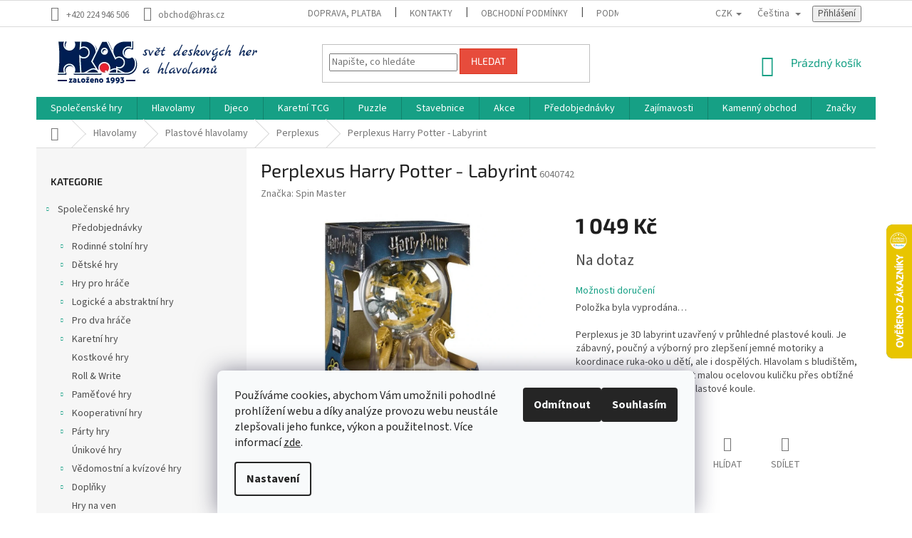

--- FILE ---
content_type: text/html; charset=utf-8
request_url: https://www.hras.cz/perplexus/perplexus-harry-potter/
body_size: 38699
content:
<!doctype html><html lang="cs" dir="ltr" class="header-background-light external-fonts-loaded"><head><meta charset="utf-8" /><meta name="viewport" content="width=device-width,initial-scale=1" /><title>Perplexus Harry Potter - Labyrint - HRAS</title><link rel="preconnect" href="https://cdn.myshoptet.com" /><link rel="dns-prefetch" href="https://cdn.myshoptet.com" /><link rel="preload" href="https://cdn.myshoptet.com/prj/dist/master/cms/libs/jquery/jquery-1.11.3.min.js" as="script" /><link href="https://cdn.myshoptet.com/prj/dist/master/cms/templates/frontend_templates/shared/css/font-face/source-sans-3.css" rel="stylesheet"><link href="https://cdn.myshoptet.com/prj/dist/master/cms/templates/frontend_templates/shared/css/font-face/exo-2.css" rel="stylesheet"><link href="https://cdn.myshoptet.com/prj/dist/master/shop/dist/font-shoptet-11.css.62c94c7785ff2cea73b2.css" rel="stylesheet"><script>
dataLayer = [];
dataLayer.push({'shoptet' : {
    "pageId": 1588,
    "pageType": "productDetail",
    "currency": "CZK",
    "currencyInfo": {
        "decimalSeparator": ",",
        "exchangeRate": 1,
        "priceDecimalPlaces": 0,
        "symbol": "K\u010d",
        "symbolLeft": 0,
        "thousandSeparator": " "
    },
    "language": "cs",
    "projectId": 405541,
    "product": {
        "id": 35698,
        "guid": "89fa9760-866f-11eb-b2cb-0cc47a6c8f54",
        "hasVariants": false,
        "codes": [
            {
                "code": 6040742
            }
        ],
        "code": "6040742",
        "name": "Perplexus Harry Potter - Labyrint",
        "appendix": "",
        "weight": 0,
        "manufacturer": "Spin Master",
        "manufacturerGuid": "1F045BCF39826744A1F6A21A7A84E0AF",
        "currentCategory": "Hlavolamy | Plastov\u00e9 hlavolamy | Perplexus",
        "currentCategoryGuid": "a21d195e-af5e-11eb-b3fe-ecf4bbd79d2f",
        "defaultCategory": "Hlavolamy | Plastov\u00e9 hlavolamy | Perplexus",
        "defaultCategoryGuid": "a21d195e-af5e-11eb-b3fe-ecf4bbd79d2f",
        "currency": "CZK",
        "priceWithVat": 1049
    },
    "stocks": [
        {
            "id": 3,
            "title": "Rokoko",
            "isDeliveryPoint": 1,
            "visibleOnEshop": 1
        },
        {
            "id": "ext",
            "title": "Sklad",
            "isDeliveryPoint": 0,
            "visibleOnEshop": 1
        }
    ],
    "cartInfo": {
        "id": null,
        "freeShipping": false,
        "freeShippingFrom": 2000,
        "leftToFreeGift": {
            "formattedPrice": "0 K\u010d",
            "priceLeft": 0
        },
        "freeGift": false,
        "leftToFreeShipping": {
            "priceLeft": 2000,
            "dependOnRegion": 0,
            "formattedPrice": "2 000 K\u010d"
        },
        "discountCoupon": [],
        "getNoBillingShippingPrice": {
            "withoutVat": 0,
            "vat": 0,
            "withVat": 0
        },
        "cartItems": [],
        "taxMode": "ORDINARY"
    },
    "cart": [],
    "customer": {
        "priceRatio": 1,
        "priceListId": 1,
        "groupId": null,
        "registered": false,
        "mainAccount": false
    }
}});
dataLayer.push({'cookie_consent' : {
    "marketing": "denied",
    "analytics": "denied"
}});
document.addEventListener('DOMContentLoaded', function() {
    shoptet.consent.onAccept(function(agreements) {
        if (agreements.length == 0) {
            return;
        }
        dataLayer.push({
            'cookie_consent' : {
                'marketing' : (agreements.includes(shoptet.config.cookiesConsentOptPersonalisation)
                    ? 'granted' : 'denied'),
                'analytics': (agreements.includes(shoptet.config.cookiesConsentOptAnalytics)
                    ? 'granted' : 'denied')
            },
            'event': 'cookie_consent'
        });
    });
});
</script>

<!-- Google Tag Manager -->
<script>(function(w,d,s,l,i){w[l]=w[l]||[];w[l].push({'gtm.start':
new Date().getTime(),event:'gtm.js'});var f=d.getElementsByTagName(s)[0],
j=d.createElement(s),dl=l!='dataLayer'?'&l='+l:'';j.async=true;j.src=
'https://www.googletagmanager.com/gtm.js?id='+i+dl;f.parentNode.insertBefore(j,f);
})(window,document,'script','dataLayer','GTM-MT6FSM6');</script>
<!-- End Google Tag Manager -->

<meta property="og:type" content="website"><meta property="og:site_name" content="hras.cz"><meta property="og:url" content="https://www.hras.cz/perplexus/perplexus-harry-potter/"><meta property="og:title" content="Perplexus Harry Potter - Labyrint - HRAS"><meta name="author" content="HRAS"><meta name="web_author" content="Shoptet.cz"><meta name="dcterms.rightsHolder" content="www.hras.cz"><meta name="robots" content="index,follow"><meta property="og:image" content="https://cdn.myshoptet.com/usr/www.hras.cz/user/shop/big/35698-4_p1entrpgpm1jpf1v9l70tifv1vapb.png?654dde81"><meta property="og:description" content="Perplexus je 3D labyrint uzavřený v průhledné plastové kouli. Je zábavný, poučný a výborný pro zlepšení jemné motoriky a koordinace ruka-oko u dětí, ale i dospělých. Hlavolam s bludištěm, ve kterém musíte navigovat malou ocelovou kuličku přes obtížné překážky uvnitř průhledné plastové koule."><meta name="description" content="Perplexus je 3D labyrint uzavřený v průhledné plastové kouli. Je zábavný, poučný a výborný pro zlepšení jemné motoriky a koordinace ruka-oko u dětí, ale i dospělých. Hlavolam s bludištěm, ve kterém musíte navigovat malou ocelovou kuličku přes obtížné překážky uvnitř průhledné plastové koule."><meta name="google-site-verification" content="3F_NeZgbDkwxyqtzxTIPOk_GwiNxuAXRHiBLg1SlHBQ"><meta property="product:price:amount" content="1049"><meta property="product:price:currency" content="CZK"><style>:root {--color-primary: #16a085;--color-primary-h: 168;--color-primary-s: 76%;--color-primary-l: 36%;--color-primary-hover: #0a9176;--color-primary-hover-h: 168;--color-primary-hover-s: 87%;--color-primary-hover-l: 30%;--color-secondary: #006f9b;--color-secondary-h: 197;--color-secondary-s: 100%;--color-secondary-l: 30%;--color-secondary-hover: #00639c;--color-secondary-hover-h: 202;--color-secondary-hover-s: 100%;--color-secondary-hover-l: 31%;--color-tertiary: #e74c3c;--color-tertiary-h: 6;--color-tertiary-s: 78%;--color-tertiary-l: 57%;--color-tertiary-hover: #d93621;--color-tertiary-hover-h: 7;--color-tertiary-hover-s: 74%;--color-tertiary-hover-l: 49%;--color-header-background: #ffffff;--template-font: "Source Sans 3";--template-headings-font: "Exo 2";--header-background-url: url("[data-uri]");--cookies-notice-background: #F8FAFB;--cookies-notice-color: #252525;--cookies-notice-button-hover: #27263f;--cookies-notice-link-hover: #3b3a5f;--templates-update-management-preview-mode-content: "Náhled aktualizací šablony je aktivní pro váš prohlížeč."}</style>
    
    <link href="https://cdn.myshoptet.com/prj/dist/master/shop/dist/main-11.less.fcb4a42d7bd8a71b7ee2.css" rel="stylesheet" />
        
    <script>var shoptet = shoptet || {};</script>
    <script src="https://cdn.myshoptet.com/prj/dist/master/shop/dist/main-3g-header.js.05f199e7fd2450312de2.js"></script>
<!-- User include --><!-- project html code header -->
<style type="text/css">
<!--
.footer-rows .site-name a img { visibility: hidden; }

/* Skrytí nadpisu "Detailní popis produktu" 
.basic-description h3 {
  display: none !important;
}*/


#submit-order span {
display: none;
}
button#submit-order:after {
content: 'Koupit';
}




/*#shipping-45 .sublabel:after {content: ' Alzaboxy nelze platit dobírkou!'; color:red}
/*#shipping-17 .sublabel:after {content: ' Alzaboxy nelze platit dobírkou!'; color:red}


-->
</style>















<!-- /User include --><link rel="shortcut icon" href="/favicon.ico" type="image/x-icon" /><link rel="canonical" href="https://www.hras.cz/perplexus/perplexus-harry-potter/" /><link rel="alternate" hreflang="cs" href="https://www.hras.cz/perplexus/perplexus-harry-potter/" /><link rel="alternate" hreflang="en" href="https://www.hras.cz/en/perplexus/perplexus-harry-potter/" /><link rel="alternate" hreflang="x-default" href="https://www.hras.cz/perplexus/perplexus-harry-potter/" />    <script>
        var _hwq = _hwq || [];
        _hwq.push(['setKey', 'BF41A2CD9C911E354B5FD8AB7A152FBF']);
        _hwq.push(['setTopPos', '250']);
        _hwq.push(['showWidget', '22']);
        (function() {
            var ho = document.createElement('script');
            ho.src = 'https://cz.im9.cz/direct/i/gjs.php?n=wdgt&sak=BF41A2CD9C911E354B5FD8AB7A152FBF';
            var s = document.getElementsByTagName('script')[0]; s.parentNode.insertBefore(ho, s);
        })();
    </script>
<script>!function(){var t={9196:function(){!function(){var t=/\[object (Boolean|Number|String|Function|Array|Date|RegExp)\]/;function r(r){return null==r?String(r):(r=t.exec(Object.prototype.toString.call(Object(r))))?r[1].toLowerCase():"object"}function n(t,r){return Object.prototype.hasOwnProperty.call(Object(t),r)}function e(t){if(!t||"object"!=r(t)||t.nodeType||t==t.window)return!1;try{if(t.constructor&&!n(t,"constructor")&&!n(t.constructor.prototype,"isPrototypeOf"))return!1}catch(t){return!1}for(var e in t);return void 0===e||n(t,e)}function o(t,r,n){this.b=t,this.f=r||function(){},this.d=!1,this.a={},this.c=[],this.e=function(t){return{set:function(r,n){u(c(r,n),t.a)},get:function(r){return t.get(r)}}}(this),i(this,t,!n);var e=t.push,o=this;t.push=function(){var r=[].slice.call(arguments,0),n=e.apply(t,r);return i(o,r),n}}function i(t,n,o){for(t.c.push.apply(t.c,n);!1===t.d&&0<t.c.length;){if("array"==r(n=t.c.shift()))t:{var i=n,a=t.a;if("string"==r(i[0])){for(var f=i[0].split("."),s=f.pop(),p=(i=i.slice(1),0);p<f.length;p++){if(void 0===a[f[p]])break t;a=a[f[p]]}try{a[s].apply(a,i)}catch(t){}}}else if("function"==typeof n)try{n.call(t.e)}catch(t){}else{if(!e(n))continue;for(var l in n)u(c(l,n[l]),t.a)}o||(t.d=!0,t.f(t.a,n),t.d=!1)}}function c(t,r){for(var n={},e=n,o=t.split("."),i=0;i<o.length-1;i++)e=e[o[i]]={};return e[o[o.length-1]]=r,n}function u(t,o){for(var i in t)if(n(t,i)){var c=t[i];"array"==r(c)?("array"==r(o[i])||(o[i]=[]),u(c,o[i])):e(c)?(e(o[i])||(o[i]={}),u(c,o[i])):o[i]=c}}window.DataLayerHelper=o,o.prototype.get=function(t){var r=this.a;t=t.split(".");for(var n=0;n<t.length;n++){if(void 0===r[t[n]])return;r=r[t[n]]}return r},o.prototype.flatten=function(){this.b.splice(0,this.b.length),this.b[0]={},u(this.a,this.b[0])}}()}},r={};function n(e){var o=r[e];if(void 0!==o)return o.exports;var i=r[e]={exports:{}};return t[e](i,i.exports,n),i.exports}n.n=function(t){var r=t&&t.__esModule?function(){return t.default}:function(){return t};return n.d(r,{a:r}),r},n.d=function(t,r){for(var e in r)n.o(r,e)&&!n.o(t,e)&&Object.defineProperty(t,e,{enumerable:!0,get:r[e]})},n.o=function(t,r){return Object.prototype.hasOwnProperty.call(t,r)},function(){"use strict";n(9196)}()}();</script>    <!-- Global site tag (gtag.js) - Google Analytics -->
    <script async src="https://www.googletagmanager.com/gtag/js?id=G-47BKDMGXEH"></script>
    <script>
        
        window.dataLayer = window.dataLayer || [];
        function gtag(){dataLayer.push(arguments);}
        

                    console.debug('default consent data');

            gtag('consent', 'default', {"ad_storage":"denied","analytics_storage":"denied","ad_user_data":"denied","ad_personalization":"denied","wait_for_update":500});
            dataLayer.push({
                'event': 'default_consent'
            });
        
        gtag('js', new Date());

                gtag('config', 'UA-4388687-3', { 'groups': "UA" });
        
                gtag('config', 'G-47BKDMGXEH', {"groups":"GA4","send_page_view":false,"content_group":"productDetail","currency":"CZK","page_language":"cs"});
        
                gtag('config', 'AW-963955004', {"allow_enhanced_conversions":true});
        
        
        
        
        
                    gtag('event', 'page_view', {"send_to":"GA4","page_language":"cs","content_group":"productDetail","currency":"CZK"});
        
                gtag('set', 'currency', 'CZK');

        gtag('event', 'view_item', {
            "send_to": "UA",
            "items": [
                {
                    "id": "6040742",
                    "name": "Perplexus Harry Potter - Labyrint",
                    "category": "Hlavolamy \/ Plastov\u00e9 hlavolamy \/ Perplexus",
                                        "brand": "Spin Master",
                                                            "price": 867
                }
            ]
        });
        
        
        
        
        
                    gtag('event', 'view_item', {"send_to":"GA4","page_language":"cs","content_group":"productDetail","value":867,"currency":"CZK","items":[{"item_id":"6040742","item_name":"Perplexus Harry Potter - Labyrint","item_brand":"Spin Master","item_category":"Hlavolamy","item_category2":"Plastov\u00e9 hlavolamy","item_category3":"Perplexus","price":867,"quantity":1,"index":0}]});
        
        
        
        
        
        
        
        document.addEventListener('DOMContentLoaded', function() {
            if (typeof shoptet.tracking !== 'undefined') {
                for (var id in shoptet.tracking.bannersList) {
                    gtag('event', 'view_promotion', {
                        "send_to": "UA",
                        "promotions": [
                            {
                                "id": shoptet.tracking.bannersList[id].id,
                                "name": shoptet.tracking.bannersList[id].name,
                                "position": shoptet.tracking.bannersList[id].position
                            }
                        ]
                    });
                }
            }

            shoptet.consent.onAccept(function(agreements) {
                if (agreements.length !== 0) {
                    console.debug('gtag consent accept');
                    var gtagConsentPayload =  {
                        'ad_storage': agreements.includes(shoptet.config.cookiesConsentOptPersonalisation)
                            ? 'granted' : 'denied',
                        'analytics_storage': agreements.includes(shoptet.config.cookiesConsentOptAnalytics)
                            ? 'granted' : 'denied',
                                                                                                'ad_user_data': agreements.includes(shoptet.config.cookiesConsentOptPersonalisation)
                            ? 'granted' : 'denied',
                        'ad_personalization': agreements.includes(shoptet.config.cookiesConsentOptPersonalisation)
                            ? 'granted' : 'denied',
                        };
                    console.debug('update consent data', gtagConsentPayload);
                    gtag('consent', 'update', gtagConsentPayload);
                    dataLayer.push(
                        { 'event': 'update_consent' }
                    );
                }
            });
        });
    </script>
<script>
    (function(t, r, a, c, k, i, n, g) { t['ROIDataObject'] = k;
    t[k]=t[k]||function(){ (t[k].q=t[k].q||[]).push(arguments) },t[k].c=i;n=r.createElement(a),
    g=r.getElementsByTagName(a)[0];n.async=1;n.src=c;g.parentNode.insertBefore(n,g)
    })(window, document, 'script', '//www.heureka.cz/ocm/sdk.js?source=shoptet&version=2&page=product_detail', 'heureka', 'cz');

    heureka('set_user_consent', 0);
</script>
</head><body class="desktop id-1588 in-perplexus template-11 type-product type-detail multiple-columns-body columns-mobile-2 columns-3 ums_forms_redesign--off ums_a11y_category_page--on ums_discussion_rating_forms--off ums_flags_display_unification--on ums_a11y_login--on mobile-header-version-0"><noscript>
    <style>
        #header {
            padding-top: 0;
            position: relative !important;
            top: 0;
        }
        .header-navigation {
            position: relative !important;
        }
        .overall-wrapper {
            margin: 0 !important;
        }
        body:not(.ready) {
            visibility: visible !important;
        }
    </style>
    <div class="no-javascript">
        <div class="no-javascript__title">Musíte změnit nastavení vašeho prohlížeče</div>
        <div class="no-javascript__text">Podívejte se na: <a href="https://www.google.com/support/bin/answer.py?answer=23852">Jak povolit JavaScript ve vašem prohlížeči</a>.</div>
        <div class="no-javascript__text">Pokud používáte software na blokování reklam, může být nutné povolit JavaScript z této stránky.</div>
        <div class="no-javascript__text">Děkujeme.</div>
    </div>
</noscript>

        <div id="fb-root"></div>
        <script>
            window.fbAsyncInit = function() {
                FB.init({
//                    appId            : 'your-app-id',
                    autoLogAppEvents : true,
                    xfbml            : true,
                    version          : 'v19.0'
                });
            };
        </script>
        <script async defer crossorigin="anonymous" src="https://connect.facebook.net/cs_CZ/sdk.js"></script>
<!-- Google Tag Manager (noscript) -->
<noscript><iframe src="https://www.googletagmanager.com/ns.html?id=GTM-MT6FSM6"
height="0" width="0" style="display:none;visibility:hidden"></iframe></noscript>
<!-- End Google Tag Manager (noscript) -->

    <div class="siteCookies siteCookies--bottom siteCookies--light js-siteCookies" role="dialog" data-testid="cookiesPopup" data-nosnippet>
        <div class="siteCookies__form">
            <div class="siteCookies__content">
                <div class="siteCookies__text">
                    Používáme cookies, abychom Vám umožnili pohodlné prohlížení webu a díky analýze provozu webu neustále zlepšovali jeho funkce, výkon a použitelnost. Více informací <a href="http://www.hras.cz/podminky-ochrany-osobnich-udaju/" target="\" _blank="" rel="\" noreferrer="">zde</a>.
                </div>
                <p class="siteCookies__links">
                    <button class="siteCookies__link js-cookies-settings" aria-label="Nastavení cookies" data-testid="cookiesSettings">Nastavení</button>
                </p>
            </div>
            <div class="siteCookies__buttonWrap">
                                    <button class="siteCookies__button js-cookiesConsentSubmit" value="reject" aria-label="Odmítnout cookies" data-testid="buttonCookiesReject">Odmítnout</button>
                                <button class="siteCookies__button js-cookiesConsentSubmit" value="all" aria-label="Přijmout cookies" data-testid="buttonCookiesAccept">Souhlasím</button>
            </div>
        </div>
        <script>
            document.addEventListener("DOMContentLoaded", () => {
                const siteCookies = document.querySelector('.js-siteCookies');
                document.addEventListener("scroll", shoptet.common.throttle(() => {
                    const st = document.documentElement.scrollTop;
                    if (st > 1) {
                        siteCookies.classList.add('siteCookies--scrolled');
                    } else {
                        siteCookies.classList.remove('siteCookies--scrolled');
                    }
                }, 100));
            });
        </script>
    </div>
<a href="#content" class="skip-link sr-only">Přejít na obsah</a><div class="overall-wrapper"><div class="user-action"><div class="container">
    <div class="user-action-in">
                    <div id="login" class="user-action-login popup-widget login-widget" role="dialog" aria-labelledby="loginHeading">
        <div class="popup-widget-inner">
                            <h2 id="loginHeading">Přihlášení k vašemu účtu</h2><div id="customerLogin"><form action="/action/Customer/Login/" method="post" id="formLoginIncluded" class="csrf-enabled formLogin" data-testid="formLogin"><input type="hidden" name="referer" value="" /><div class="form-group"><div class="input-wrapper email js-validated-element-wrapper no-label"><input type="email" name="email" class="form-control" autofocus placeholder="E-mailová adresa (např. jan@novak.cz)" data-testid="inputEmail" autocomplete="email" required /></div></div><div class="form-group"><div class="input-wrapper password js-validated-element-wrapper no-label"><input type="password" name="password" class="form-control" placeholder="Heslo" data-testid="inputPassword" autocomplete="current-password" required /><span class="no-display">Nemůžete vyplnit toto pole</span><input type="text" name="surname" value="" class="no-display" /></div></div><div class="form-group"><div class="login-wrapper"><button type="submit" class="btn btn-secondary btn-text btn-login" data-testid="buttonSubmit">Přihlásit se</button><div class="password-helper"><a href="/registrace/" data-testid="signup" rel="nofollow">Nová registrace</a><a href="/klient/zapomenute-heslo/" rel="nofollow">Zapomenuté heslo</a></div></div></div><div class="social-login-buttons"><div class="social-login-buttons-divider"><span>nebo</span></div><div class="form-group"><a href="/action/Social/login/?provider=Facebook" class="login-btn facebook" rel="nofollow"><span class="login-facebook-icon"></span><strong>Přihlásit se přes Facebook</strong></a></div><div class="form-group"><a href="/action/Social/login/?provider=Google" class="login-btn google" rel="nofollow"><span class="login-google-icon"></span><strong>Přihlásit se přes Google</strong></a></div><div class="form-group"><a href="/action/Social/login/?provider=Seznam" class="login-btn seznam" rel="nofollow"><span class="login-seznam-icon"></span><strong>Přihlásit se přes Seznam</strong></a></div></div></form>
</div>                    </div>
    </div>

                            <div id="cart-widget" class="user-action-cart popup-widget cart-widget loader-wrapper" data-testid="popupCartWidget" role="dialog" aria-hidden="true">
    <div class="popup-widget-inner cart-widget-inner place-cart-here">
        <div class="loader-overlay">
            <div class="loader"></div>
        </div>
    </div>

    <div class="cart-widget-button">
        <a href="/kosik/" class="btn btn-conversion" id="continue-order-button" rel="nofollow" data-testid="buttonNextStep">Pokračovat do košíku</a>
    </div>
</div>
            </div>
</div>
</div><div class="top-navigation-bar" data-testid="topNavigationBar">

    <div class="container">

        <div class="top-navigation-contacts">
            <strong>Zákaznická podpora:</strong><a href="tel:+420224946506" class="project-phone" aria-label="Zavolat na +420224946506" data-testid="contactboxPhone"><span>+420 224 946 506</span></a><a href="mailto:obchod@hras.cz" class="project-email" data-testid="contactboxEmail"><span>obchod@hras.cz</span></a>        </div>

                            <div class="top-navigation-menu">
                <div class="top-navigation-menu-trigger"></div>
                <ul class="top-navigation-bar-menu">
                                            <li class="top-navigation-menu-item-27">
                            <a href="/jak-nakupovat/">Doprava, platba</a>
                        </li>
                                            <li class="top-navigation-menu-item-1903">
                            <a href="/kontakty/">Kontakty</a>
                        </li>
                                            <li class="top-navigation-menu-item-39">
                            <a href="/obchodni-podminky/">Obchodní podmínky</a>
                        </li>
                                            <li class="top-navigation-menu-item-691">
                            <a href="/podminky-ochrany-osobnich-udaju/">Podmínky ochrany osobních údajů </a>
                        </li>
                                    </ul>
                <ul class="top-navigation-bar-menu-helper"></ul>
            </div>
        
        <div class="top-navigation-tools top-navigation-tools--language">
            <div class="responsive-tools">
                <a href="#" class="toggle-window" data-target="search" aria-label="Hledat" data-testid="linkSearchIcon"></a>
                                                            <a href="#" class="toggle-window" data-target="login"></a>
                                                    <a href="#" class="toggle-window" data-target="navigation" aria-label="Menu" data-testid="hamburgerMenu"></a>
            </div>
                <div class="languagesMenu">
        <button id="topNavigationDropdown" class="languagesMenu__flags" type="button" data-toggle="dropdown" aria-haspopup="true" aria-expanded="false">
            <svg aria-hidden="true" style="position: absolute; width: 0; height: 0; overflow: hidden;" version="1.1" xmlns="http://www.w3.org/2000/svg" xmlns:xlink="http://www.w3.org/1999/xlink"><defs><symbol id="shp-flag-CZ" viewBox="0 0 32 32"><title>CZ</title><path fill="#0052b4" style="fill: var(--color20, #0052b4)" d="M0 5.334h32v21.333h-32v-21.333z"></path><path fill="#d80027" style="fill: var(--color19, #d80027)" d="M32 16v10.666h-32l13.449-10.666z"></path><path fill="#f0f0f0" style="fill: var(--color21, #f0f0f0)" d="M32 5.334v10.666h-18.551l-13.449-10.666z"></path></symbol><symbol id="shp-flag-GB" viewBox="0 0 32 32"><title>GB</title><path fill="#f0f0f0" style="fill: var(--color21, #f0f0f0)" d="M0 5.333h32v21.334h-32v-21.334z"></path><path fill="#d80027" style="fill: var(--color19, #d80027)" d="M18 5.333h-4v8.667h-14v4h14v8.667h4v-8.667h14v-4h-14z"></path><path fill="#0052b4" style="fill: var(--color20, #0052b4)" d="M24.612 19.71l7.388 4.105v-4.105z"></path><path fill="#0052b4" style="fill: var(--color20, #0052b4)" d="M19.478 19.71l12.522 6.957v-1.967l-8.981-4.989z"></path><path fill="#0052b4" style="fill: var(--color20, #0052b4)" d="M28.665 26.666l-9.186-5.104v5.104z"></path><path fill="#f0f0f0" style="fill: var(--color21, #f0f0f0)" d="M19.478 19.71l12.522 6.957v-1.967l-8.981-4.989z"></path><path fill="#d80027" style="fill: var(--color19, #d80027)" d="M19.478 19.71l12.522 6.957v-1.967l-8.981-4.989z"></path><path fill="#0052b4" style="fill: var(--color20, #0052b4)" d="M5.646 19.71l-5.646 3.137v-3.137z"></path><path fill="#0052b4" style="fill: var(--color20, #0052b4)" d="M12.522 20.594v6.072h-10.929z"></path><path fill="#d80027" style="fill: var(--color19, #d80027)" d="M8.981 19.71l-8.981 4.989v1.967l12.522-6.957z"></path><path fill="#0052b4" style="fill: var(--color20, #0052b4)" d="M7.388 12.29l-7.388-4.105v4.105z"></path><path fill="#0052b4" style="fill: var(--color20, #0052b4)" d="M12.522 12.29l-12.522-6.957v1.967l8.981 4.989z"></path><path fill="#0052b4" style="fill: var(--color20, #0052b4)" d="M3.335 5.333l9.186 5.104v-5.104z"></path><path fill="#f0f0f0" style="fill: var(--color21, #f0f0f0)" d="M12.522 12.29l-12.522-6.957v1.967l8.981 4.989z"></path><path fill="#d80027" style="fill: var(--color19, #d80027)" d="M12.522 12.29l-12.522-6.957v1.967l8.981 4.989z"></path><path fill="#0052b4" style="fill: var(--color20, #0052b4)" d="M26.354 12.29l5.646-3.137v3.137z"></path><path fill="#0052b4" style="fill: var(--color20, #0052b4)" d="M19.478 11.405v-6.072h10.929z"></path><path fill="#d80027" style="fill: var(--color19, #d80027)" d="M23.019 12.29l8.981-4.989v-1.967l-12.522 6.957z"></path></symbol></defs></svg>
            <svg class="shp-flag shp-flag-CZ">
                <use xlink:href="#shp-flag-CZ"></use>
            </svg>
            <span class="caret"></span>
        </button>
        <div class="languagesMenu__content" aria-labelledby="topNavigationDropdown">
                            <div class="languagesMenu__box toggle-window js-languagesMenu__box" data-hover="true" data-target="currency">
                    <div class="languagesMenu__header languagesMenu__header--name">Měna</div>
                    <div class="languagesMenu__header languagesMenu__header--actual" data-toggle="dropdown">CZK<span class="caret"></span></div>
                    <ul class="languagesMenu__list languagesMenu__list--currency">
                                                    <li class="languagesMenu__list__item">
                                <a href="/action/Currency/changeCurrency/?currencyCode=CZK" rel="nofollow" class="languagesMenu__list__link languagesMenu__list__link--currency">CZK</a>
                            </li>
                                                    <li class="languagesMenu__list__item">
                                <a href="/action/Currency/changeCurrency/?currencyCode=EUR" rel="nofollow" class="languagesMenu__list__link languagesMenu__list__link--currency">EUR</a>
                            </li>
                                            </ul>
                </div>
                                        <div class="languagesMenu__box toggle-window js-languagesMenu__box" data-hover="true" data-target="language">
                    <div class="languagesMenu__header languagesMenu__header--name">Jazyk</div>
                    <div class="languagesMenu__header languagesMenu__header--actual" data-toggle="dropdown">
                                                                                    
                                    Čeština
                                
                                                                                                                                <span class="caret"></span>
                    </div>
                    <ul class="languagesMenu__list languagesMenu__list--language">
                                                    <li>
                                <a href="/action/Language/changeLanguage/?language=cs" rel="nofollow" class="languagesMenu__list__link">
                                    <svg class="shp-flag shp-flag-CZ">
                                        <use xlink:href="#shp-flag-CZ"></use>
                                    </svg>
                                    <span class="languagesMenu__list__name languagesMenu__list__name--actual">Čeština</span>
                                </a>
                            </li>
                                                    <li>
                                <a href="/action/Language/changeLanguage/?language=en" rel="nofollow" class="languagesMenu__list__link">
                                    <svg class="shp-flag shp-flag-GB">
                                        <use xlink:href="#shp-flag-GB"></use>
                                    </svg>
                                    <span class="languagesMenu__list__name">English</span>
                                </a>
                            </li>
                                            </ul>
                </div>
                    </div>
    </div>
            <button class="top-nav-button top-nav-button-login toggle-window" type="button" data-target="login" aria-haspopup="dialog" aria-controls="login" aria-expanded="false" data-testid="signin"><span>Přihlášení</span></button>        </div>

    </div>

</div>
<header id="header"><div class="container navigation-wrapper">
    <div class="header-top">
        <div class="site-name-wrapper">
            <div class="site-name"><a href="/" data-testid="linkWebsiteLogo"><img src="https://cdn.myshoptet.com/usr/www.hras.cz/user/logos/logo_shoptet2.png" alt="HRAS" fetchpriority="low" /></a></div>        </div>
        <div class="search" itemscope itemtype="https://schema.org/WebSite">
            <meta itemprop="headline" content="Perplexus"/><meta itemprop="url" content="https://www.hras.cz"/><meta itemprop="text" content="Perplexus je 3D labyrint uzavřený v průhledné plastové kouli. Je zábavný, poučný a výborný pro zlepšení jemné motoriky a koordinace ruka-oko u dětí, ale i dospělých. Hlavolam s bludištěm, ve kterém musíte navigovat malou ocelovou kuličku přes obtížné překážky uvnitř průhledné plastové koule."/>            <form action="/action/ProductSearch/prepareString/" method="post"
    id="formSearchForm" class="search-form compact-form js-search-main"
    itemprop="potentialAction" itemscope itemtype="https://schema.org/SearchAction" data-testid="searchForm">
    <fieldset>
        <meta itemprop="target"
            content="https://www.hras.cz/vyhledavani/?string={string}"/>
        <input type="hidden" name="language" value="cs"/>
        
            
<input
    type="search"
    name="string"
        class="query-input form-control search-input js-search-input"
    placeholder="Napište, co hledáte"
    autocomplete="off"
    required
    itemprop="query-input"
    aria-label="Vyhledávání"
    data-testid="searchInput"
>
            <button type="submit" class="btn btn-default" data-testid="searchBtn">Hledat</button>
        
    </fieldset>
</form>
        </div>
        <div class="navigation-buttons">
                
    <a href="/kosik/" class="btn btn-icon toggle-window cart-count" data-target="cart" data-hover="true" data-redirect="true" data-testid="headerCart" rel="nofollow" aria-haspopup="dialog" aria-expanded="false" aria-controls="cart-widget">
        
                <span class="sr-only">Nákupní košík</span>
        
            <span class="cart-price visible-lg-inline-block" data-testid="headerCartPrice">
                                    Prázdný košík                            </span>
        
    
            </a>
        </div>
    </div>
    <nav id="navigation" aria-label="Hlavní menu" data-collapsible="true"><div class="navigation-in menu"><ul class="menu-level-1" role="menubar" data-testid="headerMenuItems"><li class="menu-item-1387 ext" role="none"><a href="/spolecenske-hry/" data-testid="headerMenuItem" role="menuitem" aria-haspopup="true" aria-expanded="false"><b>Společenské hry</b><span class="submenu-arrow"></span></a><ul class="menu-level-2" aria-label="Společenské hry" tabindex="-1" role="menu"><li class="menu-item-1941" role="none"><div class="menu-no-image"><a href="/predobjednavky/" data-testid="headerMenuItem" role="menuitem"><span>Předobjednávky</span></a>
                        </div></li><li class="menu-item-1390 has-third-level" role="none"><div class="menu-no-image"><a href="/rodinne-stolni-hry/" data-testid="headerMenuItem" role="menuitem"><span>Rodinné stolní hry</span></a>
                                                    <ul class="menu-level-3" role="menu">
                                                                    <li class="menu-item-1429" role="none">
                                        <a href="/carcassonne/" data-testid="headerMenuItem" role="menuitem">
                                            Carcassonne</a>,                                    </li>
                                                                    <li class="menu-item-1510" role="none">
                                        <a href="/slovni-hry/" data-testid="headerMenuItem" role="menuitem">
                                            Slovní hry</a>,                                    </li>
                                                                    <li class="menu-item-1546" role="none">
                                        <a href="/hra-dixit/" data-testid="headerMenuItem" role="menuitem">
                                            Hra Dixit</a>,                                    </li>
                                                                    <li class="menu-item-1663" role="none">
                                        <a href="/pribehy-z-kostek/" data-testid="headerMenuItem" role="menuitem">
                                            Příběhy z kostek</a>,                                    </li>
                                                                    <li class="menu-item-2124" role="none">
                                        <a href="/splendor/" data-testid="headerMenuItem" role="menuitem">
                                            Splendor</a>                                    </li>
                                                            </ul>
                        </div></li><li class="menu-item-1399 has-third-level" role="none"><div class="menu-no-image"><a href="/detske-hry/" data-testid="headerMenuItem" role="menuitem"><span>Dětské hry</span></a>
                                                    <ul class="menu-level-3" role="menu">
                                                                    <li class="menu-item-1408" role="none">
                                        <a href="/zrucnostni/" data-testid="headerMenuItem" role="menuitem">
                                            Zručnostní</a>,                                    </li>
                                                                    <li class="menu-item-1471" role="none">
                                        <a href="/thinkfun/" data-testid="headerMenuItem" role="menuitem">
                                            ThinkFun</a>,                                    </li>
                                                                    <li class="menu-item-1474" role="none">
                                        <a href="/smart-games/" data-testid="headerMenuItem" role="menuitem">
                                            Smart Games</a>,                                    </li>
                                                                    <li class="menu-item-1513" role="none">
                                        <a href="/edukativni-hry/" data-testid="headerMenuItem" role="menuitem">
                                            Edukativní hry</a>,                                    </li>
                                                                    <li class="menu-item-1660" role="none">
                                        <a href="/hry-v-kostce/" data-testid="headerMenuItem" role="menuitem">
                                            BrainBox</a>,                                    </li>
                                                                    <li class="menu-item-1681" role="none">
                                        <a href="/haba/" data-testid="headerMenuItem" role="menuitem">
                                            Haba</a>,                                    </li>
                                                                    <li class="menu-item-1771" role="none">
                                        <a href="/kouzelne-cteni/" data-testid="headerMenuItem" role="menuitem">
                                            Kouzelné čtení</a>                                    </li>
                                                            </ul>
                        </div></li><li class="menu-item-1402 has-third-level" role="none"><div class="menu-no-image"><a href="/hry-pro-hrace/" data-testid="headerMenuItem" role="menuitem"><span>Hry pro hráče</span></a>
                                                    <ul class="menu-level-3" role="menu">
                                                                    <li class="menu-item-1917" role="none">
                                        <a href="/civilizacni/" data-testid="headerMenuItem" role="menuitem">
                                            Civilizační</a>,                                    </li>
                                                                    <li class="menu-item-1405" role="none">
                                        <a href="/strategicke-hry/" data-testid="headerMenuItem" role="menuitem">
                                            Strategické hry</a>,                                    </li>
                                                                    <li class="menu-item-1414" role="none">
                                        <a href="/fantasy-hry/" data-testid="headerMenuItem" role="menuitem">
                                            Fantasy hry</a>,                                    </li>
                                                                    <li class="menu-item-1423" role="none">
                                        <a href="/obchodni-hry/" data-testid="headerMenuItem" role="menuitem">
                                            Obchodní hry</a>,                                    </li>
                                                                    <li class="menu-item-1426" role="none">
                                        <a href="/hry-na-hrdiny/" data-testid="headerMenuItem" role="menuitem">
                                            Hry na hrdiny</a>,                                    </li>
                                                                    <li class="menu-item-1525" role="none">
                                        <a href="/sci-fi-hry/" data-testid="headerMenuItem" role="menuitem">
                                            Sci-fi hry</a>,                                    </li>
                                                                    <li class="menu-item-1947" role="none">
                                        <a href="/valecne-hry/" data-testid="headerMenuItem" role="menuitem">
                                            Bojové hry</a>                                    </li>
                                                            </ul>
                        </div></li><li class="menu-item-1393 has-third-level" role="none"><div class="menu-no-image"><a href="/logicke-a-abstraktni-hry/" data-testid="headerMenuItem" role="menuitem"><span>Logické a abstraktní hry</span></a>
                                                    <ul class="menu-level-3" role="menu">
                                                                    <li class="menu-item-1483" role="none">
                                        <a href="/gipf-project/" data-testid="headerMenuItem" role="menuitem">
                                            GIPF project</a>,                                    </li>
                                                                    <li class="menu-item-1585" role="none">
                                        <a href="/gigamic-logicke-hry/" data-testid="headerMenuItem" role="menuitem">
                                            Gigamic - logické hry</a>,                                    </li>
                                                                    <li class="menu-item-1651" role="none">
                                        <a href="/cestovni-magneticke-hry/" data-testid="headerMenuItem" role="menuitem">
                                            Cestovní magnetické hry</a>,                                    </li>
                                                                    <li class="menu-item-1690" role="none">
                                        <a href="/steffen-spiele/" data-testid="headerMenuItem" role="menuitem">
                                            Steffen Spiele</a>,                                    </li>
                                                                    <li class="menu-item-1885" role="none">
                                        <a href="/gerhards/" data-testid="headerMenuItem" role="menuitem">
                                            Gerhards</a>,                                    </li>
                                                                    <li class="menu-item-2087" role="none">
                                        <a href="/maty-games/" data-testid="headerMenuItem" role="menuitem">
                                            Maty Games</a>                                    </li>
                                                            </ul>
                        </div></li><li class="menu-item-1396 has-third-level" role="none"><div class="menu-no-image"><a href="/pro-dva-hrace/" data-testid="headerMenuItem" role="menuitem"><span>Pro dva hráče</span></a>
                                                    <ul class="menu-level-3" role="menu">
                                                                    <li class="menu-item-2096" role="none">
                                        <a href="/kacir/" data-testid="headerMenuItem" role="menuitem">
                                            Kacíř - karetní hra</a>,                                    </li>
                                                                    <li class="menu-item-2103" role="none">
                                        <a href="/skyteam/" data-testid="headerMenuItem" role="menuitem">
                                            Sky team</a>                                    </li>
                                                            </ul>
                        </div></li><li class="menu-item-1411 has-third-level" role="none"><div class="menu-no-image"><a href="/karetni-hry/" data-testid="headerMenuItem" role="menuitem"><span>Karetní hry</span></a>
                                                    <ul class="menu-level-3" role="menu">
                                                                    <li class="menu-item-1486" role="none">
                                        <a href="/bang/" data-testid="headerMenuItem" role="menuitem">
                                            Bang!</a>,                                    </li>
                                                                    <li class="menu-item-1675" role="none">
                                        <a href="/karetni-hry-pro-deti/" data-testid="headerMenuItem" role="menuitem">
                                            Karetní hry pro děti</a>,                                    </li>
                                                                    <li class="menu-item-1684" role="none">
                                        <a href="/hra-o-truny/" data-testid="headerMenuItem" role="menuitem">
                                            Hra o trůny</a>,                                    </li>
                                                                    <li class="menu-item-1983" role="none">
                                        <a href="/klasicke-karty/" data-testid="headerMenuItem" role="menuitem">
                                            Klasické karty</a>,                                    </li>
                                                                    <li class="menu-item-2151" role="none">
                                        <a href="/gwint-karetni-hra/" data-testid="headerMenuItem" role="menuitem">
                                            Gwint</a>                                    </li>
                                                            </ul>
                        </div></li><li class="menu-item-1531" role="none"><div class="menu-no-image"><a href="/kostkove-hry/" data-testid="headerMenuItem" role="menuitem"><span>Kostkové hry</span></a>
                        </div></li><li class="menu-item-2028" role="none"><div class="menu-no-image"><a href="/roll-write/" data-testid="headerMenuItem" role="menuitem"><span>Roll &amp; Write</span></a>
                        </div></li><li class="menu-item-2046 has-third-level" role="none"><div class="menu-no-image"><a href="/pametove-hry/" data-testid="headerMenuItem" role="menuitem"><span>Paměťové hry</span></a>
                                                    <ul class="menu-level-3" role="menu">
                                                                    <li class="menu-item-1735" role="none">
                                        <a href="/pexoesa/" data-testid="headerMenuItem" role="menuitem">
                                            PexOesa</a>,                                    </li>
                                                                    <li class="menu-item-2049" role="none">
                                        <a href="/pexeso/" data-testid="headerMenuItem" role="menuitem">
                                            Pexeso</a>                                    </li>
                                                            </ul>
                        </div></li><li class="menu-item-1459 has-third-level" role="none"><div class="menu-no-image"><a href="/kooperativni-hry/" data-testid="headerMenuItem" role="menuitem"><span>Kooperativní hry</span></a>
                                                    <ul class="menu-level-3" role="menu">
                                                                    <li class="menu-item-2034" role="none">
                                        <a href="/semikooperativni-hry/" data-testid="headerMenuItem" role="menuitem">
                                            Semikooperativní hry</a>                                    </li>
                                                            </ul>
                        </div></li><li class="menu-item-1417 has-third-level" role="none"><div class="menu-no-image"><a href="/party-hry/" data-testid="headerMenuItem" role="menuitem"><span>Párty hry</span></a>
                                                    <ul class="menu-level-3" role="menu">
                                                                    <li class="menu-item-1420" role="none">
                                        <a href="/cerne-historky/" data-testid="headerMenuItem" role="menuitem">
                                            Černé historky</a>,                                    </li>
                                                                    <li class="menu-item-1606" role="none">
                                        <a href="/pro-dospele/" data-testid="headerMenuItem" role="menuitem">
                                            Pro dospělé</a>                                    </li>
                                                            </ul>
                        </div></li><li class="menu-item-1843" role="none"><div class="menu-no-image"><a href="/unikove-hry/" data-testid="headerMenuItem" role="menuitem"><span>Únikové hry</span></a>
                        </div></li><li class="menu-item-1489 has-third-level" role="none"><div class="menu-no-image"><a href="/vedomostni-a-kvizove-hry/" data-testid="headerMenuItem" role="menuitem"><span>Vědomostní a kvízové hry</span></a>
                                                    <ul class="menu-level-3" role="menu">
                                                                    <li class="menu-item-1756" role="none">
                                        <a href="/kvizy-do-kapsy/" data-testid="headerMenuItem" role="menuitem">
                                            Kvízy do kapsy</a>,                                    </li>
                                                                    <li class="menu-item-1789" role="none">
                                        <a href="/vedomostni-pexeso/" data-testid="headerMenuItem" role="menuitem">
                                            Vědomostní pexeso</a>,                                    </li>
                                                                    <li class="menu-item-1849" role="none">
                                        <a href="/pexetrio/" data-testid="headerMenuItem" role="menuitem">
                                            Pexetrio</a>                                    </li>
                                                            </ul>
                        </div></li><li class="menu-item-1468 has-third-level" role="none"><div class="menu-no-image"><a href="/doplnky/" data-testid="headerMenuItem" role="menuitem"><span>Doplňky</span></a>
                                                    <ul class="menu-level-3" role="menu">
                                                                    <li class="menu-item-1543" role="none">
                                        <a href="/obaly-na-karty-2/" data-testid="headerMenuItem" role="menuitem">
                                            Obaly na karty</a>,                                    </li>
                                                                    <li class="menu-item-2007" role="none">
                                        <a href="/promo/" data-testid="headerMenuItem" role="menuitem">
                                            Proma</a>,                                    </li>
                                                                    <li class="menu-item-2013" role="none">
                                        <a href="/kostky/" data-testid="headerMenuItem" role="menuitem">
                                            Kostky</a>,                                    </li>
                                                                    <li class="menu-item-2019" role="none">
                                        <a href="/figurky-a-zetony/" data-testid="headerMenuItem" role="menuitem">
                                            Figurky a žetony</a>,                                    </li>
                                                                    <li class="menu-item-2022" role="none">
                                        <a href="/pro-klasicke-hry/" data-testid="headerMenuItem" role="menuitem">
                                            Pro klasické hry</a>,                                    </li>
                                                                    <li class="menu-item-2090" role="none">
                                        <a href="/inserty/" data-testid="headerMenuItem" role="menuitem">
                                            Inserty</a>                                    </li>
                                                            </ul>
                        </div></li><li class="menu-item-1591" role="none"><div class="menu-no-image"><a href="/hry-na-ven/" data-testid="headerMenuItem" role="menuitem"><span>Hry na ven</span></a>
                        </div></li><li class="menu-item-1492 has-third-level" role="none"><div class="menu-no-image"><a href="/na-cesty/" data-testid="headerMenuItem" role="menuitem"><span>Na cesty</span></a>
                                                    <ul class="menu-level-3" role="menu">
                                                                    <li class="menu-item-2093" role="none">
                                        <a href="/oink-games/" data-testid="headerMenuItem" role="menuitem">
                                            Oink Games</a>                                    </li>
                                                            </ul>
                        </div></li><li class="menu-item-2040" role="none"><div class="menu-no-image"><a href="/hry-pro-jednoho-hrace/" data-testid="headerMenuItem" role="menuitem"><span>Sólohry</span></a>
                        </div></li></ul></li>
<li class="menu-item-1432 ext" role="none"><a href="/hlavolamy/" data-testid="headerMenuItem" role="menuitem" aria-haspopup="true" aria-expanded="false"><b>Hlavolamy</b><span class="submenu-arrow"></span></a><ul class="menu-level-2" aria-label="Hlavolamy" tabindex="-1" role="menu"><li class="menu-item-1435" role="none"><div class="menu-no-image"><a href="/kovove-hlavolamy/" data-testid="headerMenuItem" role="menuitem"><span>Kovové hlavolamy</span></a>
                        </div></li><li class="menu-item-1438 has-third-level" role="none"><div class="menu-no-image"><a href="/hanayama/" data-testid="headerMenuItem" role="menuitem"><span>Hanayama</span></a>
                                                    <ul class="menu-level-3" role="menu">
                                                                    <li class="menu-item-1441" role="none">
                                        <a href="/obtiznost-6/" data-testid="headerMenuItem" role="menuitem">
                                            Obtížnost 6</a>,                                    </li>
                                                                    <li class="menu-item-1450" role="none">
                                        <a href="/obtiznost-5/" data-testid="headerMenuItem" role="menuitem">
                                            Obtížnost 5</a>,                                    </li>
                                                                    <li class="menu-item-1453" role="none">
                                        <a href="/obtiznost-4/" data-testid="headerMenuItem" role="menuitem">
                                            Obtížnost 4</a>,                                    </li>
                                                                    <li class="menu-item-1444" role="none">
                                        <a href="/obtiznost-3/" data-testid="headerMenuItem" role="menuitem">
                                            Obtížnost 3</a>,                                    </li>
                                                                    <li class="menu-item-1447" role="none">
                                        <a href="/obtiznost-2/" data-testid="headerMenuItem" role="menuitem">
                                            Obtížnost 2</a>,                                    </li>
                                                                    <li class="menu-item-1456" role="none">
                                        <a href="/obtiznost-1/" data-testid="headerMenuItem" role="menuitem">
                                            Obtížnost 1</a>                                    </li>
                                                            </ul>
                        </div></li><li class="menu-item-1477 has-third-level" role="none"><div class="menu-no-image"><a href="/plastove-hlavolamy/" data-testid="headerMenuItem" role="menuitem"><span>Plastové hlavolamy</span></a>
                                                    <ul class="menu-level-3" role="menu">
                                                                    <li class="menu-item-1588" role="none">
                                        <a href="/perplexus/" class="active" data-testid="headerMenuItem" role="menuitem">
                                            Perplexus</a>,                                    </li>
                                                                    <li class="menu-item-1717" role="none">
                                        <a href="/recent-toys/" data-testid="headerMenuItem" role="menuitem">
                                            Recent Toys</a>                                    </li>
                                                            </ul>
                        </div></li><li class="menu-item-1480 has-third-level" role="none"><div class="menu-no-image"><a href="/drevene-hlavolamy/" data-testid="headerMenuItem" role="menuitem"><span>Dřevěné hlavolamy</span></a>
                                                    <ul class="menu-level-3" role="menu">
                                                                    <li class="menu-item-1540" role="none">
                                        <a href="/trikove-krabicky/" data-testid="headerMenuItem" role="menuitem">
                                            Trikové krabičky</a>                                    </li>
                                                            </ul>
                        </div></li><li class="menu-item-1516" role="none"><div class="menu-no-image"><a href="/rubikova-kostka/" data-testid="headerMenuItem" role="menuitem"><span>Rubikova kostka</span></a>
                        </div></li><li class="menu-item-1567" role="none"><div class="menu-no-image"><a href="/dratove-hlavolamy/" data-testid="headerMenuItem" role="menuitem"><span>Drátové hlavolamy</span></a>
                        </div></li><li class="menu-item-1699" role="none"><div class="menu-no-image"><a href="/xmatrix-labyrint/" data-testid="headerMenuItem" role="menuitem"><span>Xmatrix labyrint</span></a>
                        </div></li><li class="menu-item-1813" role="none"><div class="menu-no-image"><a href="/inside3-labyrint/" data-testid="headerMenuItem" role="menuitem"><span>Inside3 labyrint</span></a>
                        </div></li></ul></li>
<li class="menu-item-1702 ext" role="none"><a href="/djeco/" data-testid="headerMenuItem" role="menuitem" aria-haspopup="true" aria-expanded="false"><b>Djeco</b><span class="submenu-arrow"></span></a><ul class="menu-level-2" aria-label="Djeco" tabindex="-1" role="menu"><li class="menu-item-1807" role="none"><div class="menu-no-image"><a href="/tetovani/" data-testid="headerMenuItem" role="menuitem"><span>Tetování</span></a>
                        </div></li><li class="menu-item-1714" role="none"><div class="menu-no-image"><a href="/djeco-hry/" data-testid="headerMenuItem" role="menuitem"><span>Djeco hry</span></a>
                        </div></li><li class="menu-item-1708 has-third-level" role="none"><div class="menu-no-image"><a href="/kreativni-hracky/" data-testid="headerMenuItem" role="menuitem"><span>Kreativní hračky</span></a>
                                                    <ul class="menu-level-3" role="menu">
                                                                    <li class="menu-item-1729" role="none">
                                        <a href="/papirove-tvoreni/" data-testid="headerMenuItem" role="menuitem">
                                            Papírové tvoření</a>,                                    </li>
                                                                    <li class="menu-item-1768" role="none">
                                        <a href="/razitka/" data-testid="headerMenuItem" role="menuitem">
                                            Razítka</a>,                                    </li>
                                                                    <li class="menu-item-1819" role="none">
                                        <a href="/kinoptik/" data-testid="headerMenuItem" role="menuitem">
                                            Kinoptik</a>                                    </li>
                                                            </ul>
                        </div></li><li class="menu-item-1705" role="none"><div class="menu-no-image"><a href="/djeco-puzzle/" data-testid="headerMenuItem" role="menuitem"><span>Djeco Puzzle</span></a>
                        </div></li><li class="menu-item-1711" role="none"><div class="menu-no-image"><a href="/pro-nejmensi/" data-testid="headerMenuItem" role="menuitem"><span>Pro nejmenší</span></a>
                        </div></li><li class="menu-item-1720" role="none"><div class="menu-no-image"><a href="/drevene-hracky/" data-testid="headerMenuItem" role="menuitem"><span>Dřevěné hračky</span></a>
                        </div></li><li class="menu-item-1732" role="none"><div class="menu-no-image"><a href="/design/" data-testid="headerMenuItem" role="menuitem"><span>Design</span></a>
                        </div></li><li class="menu-item-1879" role="none"><div class="menu-no-image"><a href="/drahy-zig-go/" data-testid="headerMenuItem" role="menuitem"><span>Dráhy Zig&amp;Go</span></a>
                        </div></li><li class="menu-item-1864" role="none"><div class="menu-no-image"><a href="/mini-travel/" data-testid="headerMenuItem" role="menuitem"><span>Mini Travel</span></a>
                        </div></li><li class="menu-item-1780" role="none"><div class="menu-no-image"><a href="/mini-grafic/" data-testid="headerMenuItem" role="menuitem"><span>Mini Grafic</span></a>
                        </div></li><li class="menu-item-1765 has-third-level" role="none"><div class="menu-no-image"><a href="/samolepky/" data-testid="headerMenuItem" role="menuitem"><span>Samolepky</span></a>
                                                    <ul class="menu-level-3" role="menu">
                                                                    <li class="menu-item-1858" role="none">
                                        <a href="/samolepky-na-oblicej/" data-testid="headerMenuItem" role="menuitem">
                                            Samolepky na obličej</a>,                                    </li>
                                                                    <li class="menu-item-1891" role="none">
                                        <a href="/samolepky-poppik/" data-testid="headerMenuItem" role="menuitem">
                                            Samolepky POPPIK</a>                                    </li>
                                                            </ul>
                        </div></li><li class="menu-item-1723 has-third-level" role="none"><div class="menu-no-image"><a href="/doplnky-2/" data-testid="headerMenuItem" role="menuitem"><span>Doplňky</span></a>
                                                    <ul class="menu-level-3" role="menu">
                                                                    <li class="menu-item-1867" role="none">
                                        <a href="/detske-promitacky/" data-testid="headerMenuItem" role="menuitem">
                                            Dětské promítačky</a>                                    </li>
                                                            </ul>
                        </div></li></ul></li>
<li class="menu-item-2109 ext" role="none"><a href="/sberatelske-karetni-hry/" data-testid="headerMenuItem" role="menuitem" aria-haspopup="true" aria-expanded="false"><b>Karetní TCG</b><span class="submenu-arrow"></span></a><ul class="menu-level-2" aria-label="Karetní TCG" tabindex="-1" role="menu"><li class="menu-item-2106" role="none"><div class="menu-no-image"><a href="/star-wars--unlimited/" data-testid="headerMenuItem" role="menuitem"><span>SWU</span></a>
                        </div></li><li class="menu-item-1971" role="none"><div class="menu-no-image"><a href="/pokemon/" data-testid="headerMenuItem" role="menuitem"><span>Pokémon</span></a>
                        </div></li><li class="menu-item-2099" role="none"><div class="menu-no-image"><a href="/magic--the-gathering/" data-testid="headerMenuItem" role="menuitem"><span>MTG</span></a>
                        </div></li><li class="menu-item-2084" role="none"><div class="menu-no-image"><a href="/disney-lorcana/" data-testid="headerMenuItem" role="menuitem"><span>Disney Lorcana</span></a>
                        </div></li><li class="menu-item-2112" role="none"><div class="menu-no-image"><a href="/riftbound--league-of-legends/" data-testid="headerMenuItem" role="menuitem"><span>Riftbound</span></a>
                        </div></li><li class="menu-item-2115" role="none"><div class="menu-no-image"><a href="/one-piece-card-game/" data-testid="headerMenuItem" role="menuitem"><span>One Piece</span></a>
                        </div></li></ul></li>
<li class="menu-item-1594 ext" role="none"><a href="/puzzle/" data-testid="headerMenuItem" role="menuitem" aria-haspopup="true" aria-expanded="false"><b>Puzzle</b><span class="submenu-arrow"></span></a><ul class="menu-level-2" aria-label="Puzzle" tabindex="-1" role="menu"><li class="menu-item-1597 has-third-level" role="none"><div class="menu-no-image"><a href="/3d-puzzle/" data-testid="headerMenuItem" role="menuitem"><span>3D Puzzle</span></a>
                                                    <ul class="menu-level-3" role="menu">
                                                                    <li class="menu-item-1600" role="none">
                                        <a href="/crystal-puzzle/" data-testid="headerMenuItem" role="menuitem">
                                            Crystal Puzzle</a>                                    </li>
                                                            </ul>
                        </div></li><li class="menu-item-1609" role="none"><div class="menu-no-image"><a href="/do-350-dilku/" data-testid="headerMenuItem" role="menuitem"><span>do 350 dílků</span></a>
                        </div></li><li class="menu-item-1696" role="none"><div class="menu-no-image"><a href="/500-dilku/" data-testid="headerMenuItem" role="menuitem"><span>500 dílků</span></a>
                        </div></li><li class="menu-item-1693" role="none"><div class="menu-no-image"><a href="/1000-dilku/" data-testid="headerMenuItem" role="menuitem"><span>1000 dílků</span></a>
                        </div></li><li class="menu-item-1621" role="none"><div class="menu-no-image"><a href="/2000-dilku/" data-testid="headerMenuItem" role="menuitem"><span>2000 dílků</span></a>
                        </div></li><li class="menu-item-1624" role="none"><div class="menu-no-image"><a href="/3000-a-vetsi/" data-testid="headerMenuItem" role="menuitem"><span>3000 a větší</span></a>
                        </div></li><li class="menu-item-1612" role="none"><div class="menu-no-image"><a href="/wasgij/" data-testid="headerMenuItem" role="menuitem"><span>Wasgij</span></a>
                        </div></li><li class="menu-item-1618" role="none"><div class="menu-no-image"><a href="/heye/" data-testid="headerMenuItem" role="menuitem"><span>Heye</span></a>
                        </div></li><li class="menu-item-1627" role="none"><div class="menu-no-image"><a href="/jumbo/" data-testid="headerMenuItem" role="menuitem"><span>Jumbo</span></a>
                        </div></li><li class="menu-item-1837" role="none"><div class="menu-no-image"><a href="/curiosi/" data-testid="headerMenuItem" role="menuitem"><span>Curiosi</span></a>
                        </div></li><li class="menu-item-1630" role="none"><div class="menu-no-image"><a href="/clementoni/" data-testid="headerMenuItem" role="menuitem"><span>Clementoni</span></a>
                        </div></li></ul></li>
<li class="menu-item-1534 ext" role="none"><a href="/stavebnice/" data-testid="headerMenuItem" role="menuitem" aria-haspopup="true" aria-expanded="false"><b>Stavebnice</b><span class="submenu-arrow"></span></a><ul class="menu-level-2" aria-label="Stavebnice" tabindex="-1" role="menu"><li class="menu-item-1549" role="none"><div class="menu-no-image"><a href="/stavebnice-laq/" data-testid="headerMenuItem" role="menuitem"><span>Stavebnice LaQ</span></a>
                        </div></li><li class="menu-item-1576 has-third-level" role="none"><div class="menu-no-image"><a href="/stavebnice-quercetti/" data-testid="headerMenuItem" role="menuitem"><span>Stavebnice Quercetti</span></a>
                                                    <ul class="menu-level-3" role="menu">
                                                                    <li class="menu-item-1816" role="none">
                                        <a href="/quarcetti-kulickove-drahy/" data-testid="headerMenuItem" role="menuitem">
                                            Quarcetti kuličkové dráhy</a>                                    </li>
                                                            </ul>
                        </div></li><li class="menu-item-2127 has-third-level" role="none"><div class="menu-no-image"><a href="/playmobil/" data-testid="headerMenuItem" role="menuitem"><span>Playmobil</span></a>
                                                    <ul class="menu-level-3" role="menu">
                                                                    <li class="menu-item-2133" role="none">
                                        <a href="/my-life/" data-testid="headerMenuItem" role="menuitem">
                                            My Life</a>,                                    </li>
                                                                    <li class="menu-item-2136" role="none">
                                        <a href="/action-heroes/" data-testid="headerMenuItem" role="menuitem">
                                            Action Heroes</a>,                                    </li>
                                                                    <li class="menu-item-2139" role="none">
                                        <a href="/playmobil-duopack/" data-testid="headerMenuItem" role="menuitem">
                                            DuoPack</a>,                                    </li>
                                                                    <li class="menu-item-2142" role="none">
                                        <a href="/playmobil-pirati/" data-testid="headerMenuItem" role="menuitem">
                                            Piráti</a>,                                    </li>
                                                                    <li class="menu-item-2145" role="none">
                                        <a href="/playmobil-city-action/" data-testid="headerMenuItem" role="menuitem">
                                            City Action</a>,                                    </li>
                                                                    <li class="menu-item-2148" role="none">
                                        <a href="/playmobil-dinos/" data-testid="headerMenuItem" role="menuitem">
                                            Dinos</a>                                    </li>
                                                            </ul>
                        </div></li><li class="menu-item-1801" role="none"><div class="menu-no-image"><a href="/igracek/" data-testid="headerMenuItem" role="menuitem"><span>Igráček</span></a>
                        </div></li><li class="menu-item-1804" role="none"><div class="menu-no-image"><a href="/geppetova-dilna/" data-testid="headerMenuItem" role="menuitem"><span>Geppetova dílna</span></a>
                        </div></li><li class="menu-item-1852" role="none"><div class="menu-no-image"><a href="/roto/" data-testid="headerMenuItem" role="menuitem"><span>Roto</span></a>
                        </div></li><li class="menu-item-1855" role="none"><div class="menu-no-image"><a href="/papirove-modely/" data-testid="headerMenuItem" role="menuitem"><span>Papírové modely</span></a>
                        </div></li><li class="menu-item-1888" role="none"><div class="menu-no-image"><a href="/carapaces/" data-testid="headerMenuItem" role="menuitem"><span>Carapaces</span></a>
                        </div></li><li class="menu-item-1977" role="none"><div class="menu-no-image"><a href="/cubika/" data-testid="headerMenuItem" role="menuitem"><span>Cubika</span></a>
                        </div></li><li class="menu-item-2080" role="none"><div class="menu-no-image"><a href="/animal-kingdom/" data-testid="headerMenuItem" role="menuitem"><span>Animal Kingdom</span></a>
                        </div></li></ul></li>
<li class="menu-item-external-102" role="none"><a href="https://www.hras.cz/spolecenske-hry/?dd=1" data-testid="headerMenuItem" role="menuitem" aria-expanded="false"><b>Akce</b></a></li>
<li class="menu-item-1941" role="none"><a href="/predobjednavky/" data-testid="headerMenuItem" role="menuitem" aria-expanded="false"><b>Předobjednávky</b></a></li>
<li class="menu-item-682" role="none"><a href="/nase-novinky/" data-testid="headerMenuItem" role="menuitem" aria-expanded="false"><b>Zajímavosti</b></a></li>
<li class="menu-item-external-48" role="none"><a href="https://www.hras.cz/kontakty/" data-testid="headerMenuItem" role="menuitem" aria-expanded="false"><b>Kamenný obchod</b></a></li>
<li class="appended-category menu-item-1462 ext" role="none"><a href="/nevsedni-darky/"><b>Nevšední dárky</b><span class="submenu-arrow" role="menuitem"></span></a><ul class="menu-level-2 menu-level-2-appended" role="menu"><li class="menu-item-1582" role="none"><a href="/krasohledy-kaleidoskopy/" data-testid="headerMenuItem" role="menuitem"><span>Krasohledy/Kaleidoskopy</span></a></li><li class="menu-item-1465" role="none"><a href="/pro-zeny/" data-testid="headerMenuItem" role="menuitem"><span>Pro ženy</span></a></li><li class="menu-item-1495" role="none"><a href="/pro-deti/" data-testid="headerMenuItem" role="menuitem"><span>Pro děti</span></a></li><li class="menu-item-1501" role="none"><a href="/pro-muze/" data-testid="headerMenuItem" role="menuitem"><span>Pro muže</span></a></li><li class="menu-item-1558" role="none"><a href="/pro-teenagery/" data-testid="headerMenuItem" role="menuitem"><span>Pro teenagery</span></a></li><li class="menu-item-1759" role="none"><a href="/pro-seniory/" data-testid="headerMenuItem" role="menuitem"><span>Pro seniory</span></a></li><li class="menu-item-1561" role="none"><a href="/firemni-predmety/" data-testid="headerMenuItem" role="menuitem"><span>Firemní předměty</span></a></li><li class="menu-item-1831" role="none"><a href="/origami/" data-testid="headerMenuItem" role="menuitem"><span>Origami</span></a></li></ul></li><li class="appended-category menu-item-1579 ext" role="none"><a href="/yoyo/"><b>Yoyo</b><span class="submenu-arrow" role="menuitem"></span></a><ul class="menu-level-2 menu-level-2-appended" role="menu"><li class="menu-item-1750" role="none"><a href="/kendama/" data-testid="headerMenuItem" role="menuitem"><span>Kendama</span></a></li><li class="menu-item-1810" role="none"><a href="/frisbee/" data-testid="headerMenuItem" role="menuitem"><span>Frisbee</span></a></li><li class="menu-item-1834" role="none"><a href="/fidget/" data-testid="headerMenuItem" role="menuitem"><span>Fidget</span></a></li></ul></li><li class="appended-category menu-item-2068" role="none"><a href="/komiksy/"><b>Komiksy</b></a></li><li class="ext" id="nav-manufacturers" role="none"><a href="https://www.hras.cz/znacka/" data-testid="brandsText" role="menuitem"><b>Značky</b><span class="submenu-arrow"></span></a><ul class="menu-level-2" role="menu"><li role="none"><a href="/znacka/albi/" data-testid="brandName" role="menuitem"><span>ALBI</span></a></li><li role="none"><a href="/znacka/adc-blackfire/" data-testid="brandName" role="menuitem"><span>Asmodee</span></a></li><li role="none"><a href="/znacka/dino/" data-testid="brandName" role="menuitem"><span>DINO</span></a></li><li role="none"><a href="/znacka/djeco/" data-testid="brandName" role="menuitem"><span>DJECO</span></a></li><li role="none"><a href="/znacka/fridolin/" data-testid="brandName" role="menuitem"><span>FRIDOLIN</span></a></li><li role="none"><a href="/znacka/goki/" data-testid="brandName" role="menuitem"><span>GOKI</span></a></li><li role="none"><a href="/znacka/hasbro/" data-testid="brandName" role="menuitem"><span>HASBRO</span></a></li><li role="none"><a href="/znacka/hcm-kinzel/" data-testid="brandName" role="menuitem"><span>HCM Kinzel</span></a></li><li role="none"><a href="/znacka/helvetiq/" data-testid="brandName" role="menuitem"><span>HELVETIQ</span></a></li><li role="none"><a href="/znacka/hras/" data-testid="brandName" role="menuitem"><span>HRAS</span></a></li><li role="none"><a href="/znacka/laq/" data-testid="brandName" role="menuitem"><span>LAQ</span></a></li><li role="none"><a href="/znacka/loris-games/" data-testid="brandName" role="menuitem"><span>Loris Games</span></a></li><li role="none"><a href="/znacka/mattel/" data-testid="brandName" role="menuitem"><span>MATTEL</span></a></li><li role="none"><a href="/znacka/mindok/" data-testid="brandName" role="menuitem"><span>MINDOK</span></a></li><li role="none"><a href="/znacka/nsv/" data-testid="brandName" role="menuitem"><span>NSV</span></a></li><li role="none"><a href="/znacka/piatnik/" data-testid="brandName" role="menuitem"><span>PIATNIK</span></a></li><li role="none"><a href="/znacka/rexhry/" data-testid="brandName" role="menuitem"><span>REXHRY</span></a></li><li role="none"><a href="/znacka/rubik/" data-testid="brandName" role="menuitem"><span>RUBIK</span></a></li><li role="none"><a href="/znacka/tlama-games/" data-testid="brandName" role="menuitem"><span>Tlama Games</span></a></li></ul>
</li></ul></div><span class="navigation-close"></span></nav><div class="menu-helper" data-testid="hamburgerMenu"><span>Více</span></div>
</div></header><!-- / header -->


                    <div class="container breadcrumbs-wrapper">
            <div class="breadcrumbs navigation-home-icon-wrapper" itemscope itemtype="https://schema.org/BreadcrumbList">
                                                                            <span id="navigation-first" data-basetitle="HRAS" itemprop="itemListElement" itemscope itemtype="https://schema.org/ListItem">
                <a href="/" itemprop="item" class="navigation-home-icon"><span class="sr-only" itemprop="name">Domů</span></a>
                <span class="navigation-bullet">/</span>
                <meta itemprop="position" content="1" />
            </span>
                                <span id="navigation-1" itemprop="itemListElement" itemscope itemtype="https://schema.org/ListItem">
                <a href="/hlavolamy/" itemprop="item" data-testid="breadcrumbsSecondLevel"><span itemprop="name">Hlavolamy</span></a>
                <span class="navigation-bullet">/</span>
                <meta itemprop="position" content="2" />
            </span>
                                <span id="navigation-2" itemprop="itemListElement" itemscope itemtype="https://schema.org/ListItem">
                <a href="/plastove-hlavolamy/" itemprop="item" data-testid="breadcrumbsSecondLevel"><span itemprop="name">Plastové hlavolamy</span></a>
                <span class="navigation-bullet">/</span>
                <meta itemprop="position" content="3" />
            </span>
                                <span id="navigation-3" itemprop="itemListElement" itemscope itemtype="https://schema.org/ListItem">
                <a href="/perplexus/" itemprop="item" data-testid="breadcrumbsSecondLevel"><span itemprop="name">Perplexus</span></a>
                <span class="navigation-bullet">/</span>
                <meta itemprop="position" content="4" />
            </span>
                                            <span id="navigation-4" itemprop="itemListElement" itemscope itemtype="https://schema.org/ListItem" data-testid="breadcrumbsLastLevel">
                <meta itemprop="item" content="https://www.hras.cz/perplexus/perplexus-harry-potter/" />
                <meta itemprop="position" content="5" />
                <span itemprop="name" data-title="Perplexus Harry Potter - Labyrint">Perplexus Harry Potter - Labyrint <span class="appendix"></span></span>
            </span>
            </div>
        </div>
    
<div id="content-wrapper" class="container content-wrapper">
    
    <div class="content-wrapper-in">
                                                <aside class="sidebar sidebar-left"  data-testid="sidebarMenu">
                                                                                                <div class="sidebar-inner">
                                                                                                                                                                        <div class="box box-bg-variant box-categories">    <div class="skip-link__wrapper">
        <span id="categories-start" class="skip-link__target js-skip-link__target sr-only" tabindex="-1">&nbsp;</span>
        <a href="#categories-end" class="skip-link skip-link--start sr-only js-skip-link--start">Přeskočit kategorie</a>
    </div>

<h4>Kategorie</h4>


<div id="categories"><div class="categories cat-01 expandable expanded" id="cat-1387"><div class="topic"><a href="/spolecenske-hry/">Společenské hry<span class="cat-trigger">&nbsp;</span></a></div>

                    <ul class=" expanded">
                                        <li >
                <a href="/predobjednavky/">
                    Předobjednávky
                                    </a>
                                                                </li>
                                <li class="
                                 expandable                                 external">
                <a href="/rodinne-stolni-hry/">
                    Rodinné stolní hry
                    <span class="cat-trigger">&nbsp;</span>                </a>
                                                            

    
                                                </li>
                                <li class="
                                 expandable                                 external">
                <a href="/detske-hry/">
                    Dětské hry
                    <span class="cat-trigger">&nbsp;</span>                </a>
                                                            

    
                                                </li>
                                <li class="
                                 expandable                                 external">
                <a href="/hry-pro-hrace/">
                    Hry pro hráče
                    <span class="cat-trigger">&nbsp;</span>                </a>
                                                            

    
                                                </li>
                                <li class="
                                 expandable                                 external">
                <a href="/logicke-a-abstraktni-hry/">
                    Logické a abstraktní hry
                    <span class="cat-trigger">&nbsp;</span>                </a>
                                                            

    
                                                </li>
                                <li class="
                                 expandable                                 external">
                <a href="/pro-dva-hrace/">
                    Pro dva hráče
                    <span class="cat-trigger">&nbsp;</span>                </a>
                                                            

    
                                                </li>
                                <li class="
                                 expandable                                 external">
                <a href="/karetni-hry/">
                    Karetní hry
                    <span class="cat-trigger">&nbsp;</span>                </a>
                                                            

    
                                                </li>
                                <li >
                <a href="/kostkove-hry/">
                    Kostkové hry
                                    </a>
                                                                </li>
                                <li >
                <a href="/roll-write/">
                    Roll &amp; Write
                                    </a>
                                                                </li>
                                <li class="
                                 expandable                                 external">
                <a href="/pametove-hry/">
                    Paměťové hry
                    <span class="cat-trigger">&nbsp;</span>                </a>
                                                            

    
                                                </li>
                                <li class="
                                 expandable                                 external">
                <a href="/kooperativni-hry/">
                    Kooperativní hry
                    <span class="cat-trigger">&nbsp;</span>                </a>
                                                            

    
                                                </li>
                                <li class="
                                 expandable                                 external">
                <a href="/party-hry/">
                    Párty hry
                    <span class="cat-trigger">&nbsp;</span>                </a>
                                                            

    
                                                </li>
                                <li >
                <a href="/unikove-hry/">
                    Únikové hry
                                    </a>
                                                                </li>
                                <li class="
                                 expandable                                 external">
                <a href="/vedomostni-a-kvizove-hry/">
                    Vědomostní a kvízové hry
                    <span class="cat-trigger">&nbsp;</span>                </a>
                                                            

    
                                                </li>
                                <li class="
                                 expandable                                 external">
                <a href="/doplnky/">
                    Doplňky
                    <span class="cat-trigger">&nbsp;</span>                </a>
                                                            

    
                                                </li>
                                <li >
                <a href="/hry-na-ven/">
                    Hry na ven
                                    </a>
                                                                </li>
                                <li class="
                                 expandable                                 external">
                <a href="/na-cesty/">
                    Na cesty
                    <span class="cat-trigger">&nbsp;</span>                </a>
                                                            

    
                                                </li>
                                <li >
                <a href="/hry-pro-jednoho-hrace/">
                    Sólohry
                                    </a>
                                                                </li>
                </ul>
    </div><div class="categories cat-02 expandable expanded" id="cat-2109"><div class="topic"><a href="/sberatelske-karetni-hry/">Karetní TCG<span class="cat-trigger">&nbsp;</span></a></div>

                    <ul class=" expanded">
                                        <li >
                <a href="/star-wars--unlimited/">
                    SWU
                                    </a>
                                                                </li>
                                <li >
                <a href="/pokemon/">
                    Pokémon
                                    </a>
                                                                </li>
                                <li >
                <a href="/magic--the-gathering/">
                    MTG
                                    </a>
                                                                </li>
                                <li >
                <a href="/disney-lorcana/">
                    Disney Lorcana
                                    </a>
                                                                </li>
                                <li >
                <a href="/riftbound--league-of-legends/">
                    Riftbound
                                    </a>
                                                                </li>
                                <li >
                <a href="/one-piece-card-game/">
                    One Piece
                                    </a>
                                                                </li>
                </ul>
    </div><div class="categories cat-01 expandable active expanded" id="cat-1432"><div class="topic child-active"><a href="/hlavolamy/">Hlavolamy<span class="cat-trigger">&nbsp;</span></a></div>

                    <ul class=" active expanded">
                                        <li >
                <a href="/kovove-hlavolamy/">
                    Kovové hlavolamy
                                    </a>
                                                                </li>
                                <li class="
                                 expandable                                 external">
                <a href="/hanayama/">
                    Hanayama
                    <span class="cat-trigger">&nbsp;</span>                </a>
                                                            

    
                                                </li>
                                <li class="
                                 expandable                 expanded                ">
                <a href="/plastove-hlavolamy/">
                    Plastové hlavolamy
                    <span class="cat-trigger">&nbsp;</span>                </a>
                                                            

                    <ul class=" active expanded">
                                        <li class="
                active                                                 ">
                <a href="/perplexus/">
                    Perplexus
                                    </a>
                                                                </li>
                                <li >
                <a href="/recent-toys/">
                    Recent Toys
                                    </a>
                                                                </li>
                </ul>
    
                                                </li>
                                <li class="
                                 expandable                                 external">
                <a href="/drevene-hlavolamy/">
                    Dřevěné hlavolamy
                    <span class="cat-trigger">&nbsp;</span>                </a>
                                                            

    
                                                </li>
                                <li >
                <a href="/rubikova-kostka/">
                    Rubikova kostka
                                    </a>
                                                                </li>
                                <li >
                <a href="/dratove-hlavolamy/">
                    Drátové hlavolamy
                                    </a>
                                                                </li>
                                <li >
                <a href="/xmatrix-labyrint/">
                    Xmatrix labyrint
                                    </a>
                                                                </li>
                                <li >
                <a href="/inside3-labyrint/">
                    Inside3 labyrint
                                    </a>
                                                                </li>
                </ul>
    </div><div class="categories cat-02 expandable external" id="cat-1462"><div class="topic"><a href="/nevsedni-darky/">Nevšední dárky<span class="cat-trigger">&nbsp;</span></a></div>

    </div><div class="categories cat-01 expandable external" id="cat-1534"><div class="topic"><a href="/stavebnice/">Stavebnice<span class="cat-trigger">&nbsp;</span></a></div>

    </div><div class="categories cat-02 expandable external" id="cat-1579"><div class="topic"><a href="/yoyo/">Yoyo<span class="cat-trigger">&nbsp;</span></a></div>

    </div><div class="categories cat-01 expandable external" id="cat-1594"><div class="topic"><a href="/puzzle/">Puzzle<span class="cat-trigger">&nbsp;</span></a></div>

    </div><div class="categories cat-02 expandable external" id="cat-1702"><div class="topic"><a href="/djeco/">Djeco<span class="cat-trigger">&nbsp;</span></a></div>

    </div><div class="categories cat-01 expanded" id="cat-2068"><div class="topic"><a href="/komiksy/">Komiksy<span class="cat-trigger">&nbsp;</span></a></div></div>                <div class="categories cat-01 expandable" id="cat-manufacturers" data-testid="brandsList">
            
            <div class="topic"><a href="https://www.hras.cz/znacka/" data-testid="brandsText">Značky</a></div>
            <ul class="menu-level-2" role="menu"><li role="none"><a href="/znacka/albi/" data-testid="brandName" role="menuitem"><span>ALBI</span></a></li><li role="none"><a href="/znacka/adc-blackfire/" data-testid="brandName" role="menuitem"><span>Asmodee</span></a></li><li role="none"><a href="/znacka/dino/" data-testid="brandName" role="menuitem"><span>DINO</span></a></li><li role="none"><a href="/znacka/djeco/" data-testid="brandName" role="menuitem"><span>DJECO</span></a></li><li role="none"><a href="/znacka/fridolin/" data-testid="brandName" role="menuitem"><span>FRIDOLIN</span></a></li><li role="none"><a href="/znacka/goki/" data-testid="brandName" role="menuitem"><span>GOKI</span></a></li><li role="none"><a href="/znacka/hasbro/" data-testid="brandName" role="menuitem"><span>HASBRO</span></a></li><li role="none"><a href="/znacka/hcm-kinzel/" data-testid="brandName" role="menuitem"><span>HCM Kinzel</span></a></li><li role="none"><a href="/znacka/helvetiq/" data-testid="brandName" role="menuitem"><span>HELVETIQ</span></a></li><li role="none"><a href="/znacka/hras/" data-testid="brandName" role="menuitem"><span>HRAS</span></a></li><li role="none"><a href="/znacka/laq/" data-testid="brandName" role="menuitem"><span>LAQ</span></a></li><li role="none"><a href="/znacka/loris-games/" data-testid="brandName" role="menuitem"><span>Loris Games</span></a></li><li role="none"><a href="/znacka/mattel/" data-testid="brandName" role="menuitem"><span>MATTEL</span></a></li><li role="none"><a href="/znacka/mindok/" data-testid="brandName" role="menuitem"><span>MINDOK</span></a></li><li role="none"><a href="/znacka/nsv/" data-testid="brandName" role="menuitem"><span>NSV</span></a></li><li role="none"><a href="/znacka/piatnik/" data-testid="brandName" role="menuitem"><span>PIATNIK</span></a></li><li role="none"><a href="/znacka/rexhry/" data-testid="brandName" role="menuitem"><span>REXHRY</span></a></li><li role="none"><a href="/znacka/rubik/" data-testid="brandName" role="menuitem"><span>RUBIK</span></a></li><li role="none"><a href="/znacka/tlama-games/" data-testid="brandName" role="menuitem"><span>Tlama Games</span></a></li></ul>
        </div>
    </div>

    <div class="skip-link__wrapper">
        <a href="#categories-start" class="skip-link skip-link--end sr-only js-skip-link--end" tabindex="-1" hidden>Přeskočit kategorie</a>
        <span id="categories-end" class="skip-link__target js-skip-link__target sr-only" tabindex="-1">&nbsp;</span>
    </div>
</div>
                                                                                                            <div class="box box-bg-default box-sm box-onlinePayments"><h4><span>Přijímáme online platby</span></h4>
<p class="text-center">
    <img src="data:image/svg+xml,%3Csvg%20width%3D%22148%22%20height%3D%2234%22%20xmlns%3D%22http%3A%2F%2Fwww.w3.org%2F2000%2Fsvg%22%3E%3C%2Fsvg%3E" alt="Loga kreditních karet" width="148" height="34"  data-src="https://cdn.myshoptet.com/prj/dist/master/cms/img/common/payment_logos/payments.png" fetchpriority="low" />
</p>
</div>
                                                                                                            <div class="box box-bg-variant box-sm box-topProducts">        <div class="top-products-wrapper js-top10" >
        <h4><span>Top 10 produktů</span></h4>
        <ol class="top-products">
                            <li class="display-image">
                                            <a href="/hry-pro-jednoho-hrace/iq-deluxe-hexagon/" class="top-products-image">
                            <img src="data:image/svg+xml,%3Csvg%20width%3D%22100%22%20height%3D%22100%22%20xmlns%3D%22http%3A%2F%2Fwww.w3.org%2F2000%2Fsvg%22%3E%3C%2Fsvg%3E" alt="IQ Deluxe Hexagon - Smart Games" width="100" height="100"  data-src="https://cdn.myshoptet.com/usr/www.hras.cz/user/shop/related/111831_iq-deluxe-hexagon-smart-games.jpg?693d250f" fetchpriority="low" />
                        </a>
                                        <a href="/hry-pro-jednoho-hrace/iq-deluxe-hexagon/" class="top-products-content">
                        <span class="top-products-name">  IQ Deluxe Hexagon - Smart Games</span>
                        
                                                        <strong>
                                649 Kč
                                

                            </strong>
                                                    
                    </a>
                </li>
                            <li class="display-image">
                                            <a href="/karetni-hry/pan-prstenu--dve-veze---stychova-karetni-hra/" class="top-products-image">
                            <img src="data:image/svg+xml,%3Csvg%20width%3D%22100%22%20height%3D%22100%22%20xmlns%3D%22http%3A%2F%2Fwww.w3.org%2F2000%2Fsvg%22%3E%3C%2Fsvg%3E" alt="Pán prstenů: Dvě věže – štychová karetní hra" width="100" height="100"  data-src="https://cdn.myshoptet.com/usr/www.hras.cz/user/shop/related/111906_pan-prstenu--dve-veze---stychova-karetni-hra.jpg?6946af49" fetchpriority="low" />
                        </a>
                                        <a href="/karetni-hry/pan-prstenu--dve-veze---stychova-karetni-hra/" class="top-products-content">
                        <span class="top-products-name">  Pán prstenů: Dvě věže - Štychová karetní hra <span class="product-appendix"> + promo při osobním odběru na prodejně</span></span>
                        
                                                        <strong>
                                539 Kč
                                

                            </strong>
                                                    
                    </a>
                </li>
                            <li class="display-image">
                                            <a href="/strategicke-hry/fromage/" class="top-products-image">
                            <img src="data:image/svg+xml,%3Csvg%20width%3D%22100%22%20height%3D%22100%22%20xmlns%3D%22http%3A%2F%2Fwww.w3.org%2F2000%2Fsvg%22%3E%3C%2Fsvg%3E" alt="FROMAGE (CZ): Vytvořte sýrařské impérium ve Francii" width="100" height="100"  data-src="https://cdn.myshoptet.com/usr/www.hras.cz/user/shop/related/111534-6_fromage--cz-vytvorte-syrarske-imperium-ve-francii.jpg?695d413a" fetchpriority="low" />
                        </a>
                                        <a href="/strategicke-hry/fromage/" class="top-products-content">
                        <span class="top-products-name">  FROMAGE (CZ): Vytvořte sýrařské impérium ve Francii</span>
                        
                                                        <strong>
                                1 259 Kč
                                

                            </strong>
                                                    
                    </a>
                </li>
                            <li class="display-image">
                                            <a href="/kooperativni-hry/the-game-10years/" class="top-products-image">
                            <img src="data:image/svg+xml,%3Csvg%20width%3D%22100%22%20height%3D%22100%22%20xmlns%3D%22http%3A%2F%2Fwww.w3.org%2F2000%2Fsvg%22%3E%3C%2Fsvg%3E" alt="The Game (EN/DE) – 10. VÝROČNÍ EDICE" width="100" height="100"  data-src="https://cdn.myshoptet.com/usr/www.hras.cz/user/shop/related/111822_the-game--en-de--10--vyrocni-edice.jpg?693dc97b" fetchpriority="low" />
                        </a>
                                        <a href="/kooperativni-hry/the-game-10years/" class="top-products-content">
                        <span class="top-products-name">  The Game (EN/DE) – 10. VÝROČNÍ EDICE</span>
                        
                                                        <strong>
                                599 Kč
                                

                            </strong>
                                                    
                    </a>
                </li>
                            <li class="display-image">
                                            <a href="/karetni-hry/kinoko-karetni-hra/" class="top-products-image">
                            <img src="data:image/svg+xml,%3Csvg%20width%3D%22100%22%20height%3D%22100%22%20xmlns%3D%22http%3A%2F%2Fwww.w3.org%2F2000%2Fsvg%22%3E%3C%2Fsvg%3E" alt="Kinoko - karetní hra" width="100" height="100"  data-src="https://cdn.myshoptet.com/usr/www.hras.cz/user/shop/related/94899-5_kinoko-karetni-hra.jpg?654dde81" fetchpriority="low" />
                        </a>
                                        <a href="/karetni-hry/kinoko-karetni-hra/" class="top-products-content">
                        <span class="top-products-name">  Kinoko - karetní hra</span>
                        
                                                        <strong>
                                299 Kč
                                

                            </strong>
                                                    
                    </a>
                </li>
                            <li class="display-image">
                                            <a href="/karetni-hry/omerta-nenechte-se-chytit-/" class="top-products-image">
                            <img src="data:image/svg+xml,%3Csvg%20width%3D%22100%22%20height%3D%22100%22%20xmlns%3D%22http%3A%2F%2Fwww.w3.org%2F2000%2Fsvg%22%3E%3C%2Fsvg%3E" alt="Omerta (CZ) - nenechte se chytit!" width="100" height="100"  data-src="https://cdn.myshoptet.com/usr/www.hras.cz/user/shop/related/67093_omerta--cz-nenechte-se-chytit-.jpg?68f619f4" fetchpriority="low" />
                        </a>
                                        <a href="/karetni-hry/omerta-nenechte-se-chytit-/" class="top-products-content">
                        <span class="top-products-name">  Omerta (CZ) - nenechte se chytit!</span>
                        
                                                        <strong>
                                335 Kč
                                

                            </strong>
                                                    
                    </a>
                </li>
                            <li class="display-image">
                                            <a href="/hry-pro-jednoho-hrace/strato/" class="top-products-image">
                            <img src="data:image/svg+xml,%3Csvg%20width%3D%22100%22%20height%3D%22100%22%20xmlns%3D%22http%3A%2F%2Fwww.w3.org%2F2000%2Fsvg%22%3E%3C%2Fsvg%3E" alt="Strato - kooperativní hra" width="100" height="100"  data-src="https://cdn.myshoptet.com/usr/www.hras.cz/user/shop/related/104732-2_strato-kooperativni-hra.jpg?65c5f1b0" fetchpriority="low" />
                        </a>
                                        <a href="/hry-pro-jednoho-hrace/strato/" class="top-products-content">
                        <span class="top-products-name">  Strato (CZ/EN) - stratosférická hra</span>
                        
                                                        <strong>
                                359 Kč
                                

                            </strong>
                                                    
                    </a>
                </li>
                            <li class="display-image">
                                            <a href="/karetni-hry/kariba-karetni-hra/" class="top-products-image">
                            <img src="data:image/svg+xml,%3Csvg%20width%3D%22100%22%20height%3D%22100%22%20xmlns%3D%22http%3A%2F%2Fwww.w3.org%2F2000%2Fsvg%22%3E%3C%2Fsvg%3E" alt="Kariba: Limitovaná edice - karetní hra" width="100" height="100"  data-src="https://cdn.myshoptet.com/usr/www.hras.cz/user/shop/related/41128-2_kariba--limitovana-edice-karetni-hra.jpg?68affc87" fetchpriority="low" />
                        </a>
                                        <a href="/karetni-hry/kariba-karetni-hra/" class="top-products-content">
                        <span class="top-products-name">  Kariba: Limitovaná edice - karetní hra</span>
                        
                                                        <strong>
                                269 Kč
                                

                            </strong>
                                                    
                    </a>
                </li>
                            <li class="display-image">
                                            <a href="/karetni-hry-pro-deti/skyjo-junior--nordic-en/" class="top-products-image">
                            <img src="data:image/svg+xml,%3Csvg%20width%3D%22100%22%20height%3D%22100%22%20xmlns%3D%22http%3A%2F%2Fwww.w3.org%2F2000%2Fsvg%22%3E%3C%2Fsvg%3E" alt="Skyjo Junior (EN) – zábava a strategie pro nejmenší" width="100" height="100"  data-src="https://cdn.myshoptet.com/usr/www.hras.cz/user/shop/related/111888-1_skyjo-junior--en--zabava-a-strategie-pro-nejmensi.jpg?6943aff1" fetchpriority="low" />
                        </a>
                                        <a href="/karetni-hry-pro-deti/skyjo-junior--nordic-en/" class="top-products-content">
                        <span class="top-products-name">  Skyjo Junior (EN) – zábava a strategie pro nejmenší</span>
                        
                                                        <strong>
                                449 Kč
                                

                            </strong>
                                                    
                    </a>
                </li>
                            <li class="display-image">
                                            <a href="/pro-dva-hrace/barevny-souboj/" class="top-products-image">
                            <img src="data:image/svg+xml,%3Csvg%20width%3D%22100%22%20height%3D%22100%22%20xmlns%3D%22http%3A%2F%2Fwww.w3.org%2F2000%2Fsvg%22%3E%3C%2Fsvg%3E" alt="Barevný souboj pro dva hráče (CZ/EN)" width="100" height="100"  data-src="https://cdn.myshoptet.com/usr/www.hras.cz/user/shop/related/109344-4_barevny-souboj-pro-dva-hrace--cz-en.jpg?685112eb" fetchpriority="low" />
                        </a>
                                        <a href="/pro-dva-hrace/barevny-souboj/" class="top-products-content">
                        <span class="top-products-name">  Barevný souboj - pro dva hráče (CZ/EN) <span class="product-appendix"> Coloro (CZ/EN)</span></span>
                        
                                                        <strong>
                                499 Kč
                                

                            </strong>
                                                    
                    </a>
                </li>
                    </ol>
    </div>
</div>
                                                                    </div>
                                                            </aside>
                            <main id="content" class="content narrow">
                            
<div class="p-detail" itemscope itemtype="https://schema.org/Product">

    
    <meta itemprop="name" content="Perplexus Harry Potter - Labyrint" />
    <meta itemprop="category" content="Úvodní stránka &gt; Hlavolamy &gt; Plastové hlavolamy &gt; Perplexus &gt; Perplexus Harry Potter - Labyrint" />
    <meta itemprop="url" content="https://www.hras.cz/perplexus/perplexus-harry-potter/" />
    <meta itemprop="image" content="https://cdn.myshoptet.com/usr/www.hras.cz/user/shop/big/35698-4_p1entrpgpm1jpf1v9l70tifv1vapb.png?654dde81" />
            <meta itemprop="description" content="Perplexus je 3D labyrint uzavřený v průhledné plastové kouli. Je zábavný, poučný a výborný pro zlepšení jemné motoriky a koordinace ruka-oko u dětí, ale i dospělých.



Hlavolam s bludištěm, ve kterém musíte navigovat malou ocelovou kuličku přes obtížné překážky uvnitř průhledné plastové koule." />
                <span class="js-hidden" itemprop="manufacturer" itemscope itemtype="https://schema.org/Organization">
            <meta itemprop="name" content="Spin Master" />
        </span>
        <span class="js-hidden" itemprop="brand" itemscope itemtype="https://schema.org/Brand">
            <meta itemprop="name" content="Spin Master" />
        </span>
                            <meta itemprop="gtin13" content="778988711576" />            
        <div class="p-detail-inner">

        <div class="p-detail-inner-header">
            <h1>
                  Perplexus Harry Potter - Labyrint            </h1>

                <span class="p-code">
        <span class="p-code-label">Kód:</span>
                    <span>6040742</span>
            </span>
        </div>

        <form action="/action/Cart/addCartItem/" method="post" id="product-detail-form" class="pr-action csrf-enabled" data-testid="formProduct">

            <meta itemprop="productID" content="35698" /><meta itemprop="identifier" content="89fa9760-866f-11eb-b2cb-0cc47a6c8f54" /><meta itemprop="sku" content="6040742" /><span itemprop="offers" itemscope itemtype="https://schema.org/Offer"><link itemprop="availability" href="https://schema.org/OutOfStock" /><meta itemprop="url" content="https://www.hras.cz/perplexus/perplexus-harry-potter/" /><meta itemprop="price" content="1049.00" /><meta itemprop="priceCurrency" content="CZK" /><link itemprop="itemCondition" href="https://schema.org/NewCondition" /></span><input type="hidden" name="productId" value="35698" /><input type="hidden" name="priceId" value="35680" /><input type="hidden" name="language" value="cs" />

            <div class="row product-top">

                <div class="col-xs-12">

                    <div class="p-detail-info">
                        
                        
                                                    <div><a href="/znacka/spin-master/" data-testid="productCardBrandName">Značka: <span>Spin Master</span></a></div>
                        
                    </div>

                </div>

                <div class="col-xs-12 col-lg-6 p-image-wrapper">

                    
                    <div class="p-image" style="" data-testid="mainImage">

                        

    


                        

<a href="https://cdn.myshoptet.com/usr/www.hras.cz/user/shop/big/35698-4_p1entrpgpm1jpf1v9l70tifv1vapb.png?654dde81" class="p-main-image cloud-zoom" data-href="https://cdn.myshoptet.com/usr/www.hras.cz/user/shop/orig/35698-4_p1entrpgpm1jpf1v9l70tifv1vapb.png?654dde81"><img src="https://cdn.myshoptet.com/usr/www.hras.cz/user/shop/big/35698-4_p1entrpgpm1jpf1v9l70tifv1vapb.png?654dde81" alt="p1entrpgpm1jpf1v9l70tifv1vapb" width="1024" height="768"  fetchpriority="high" />
</a>                    </div>

                    
    <div class="p-thumbnails-wrapper">

        <div class="p-thumbnails">

            <div class="p-thumbnails-inner">

                <div>
                                                                                        <a href="https://cdn.myshoptet.com/usr/www.hras.cz/user/shop/big/35698-4_p1entrpgpm1jpf1v9l70tifv1vapb.png?654dde81" class="p-thumbnail highlighted">
                            <img src="data:image/svg+xml,%3Csvg%20width%3D%22100%22%20height%3D%22100%22%20xmlns%3D%22http%3A%2F%2Fwww.w3.org%2F2000%2Fsvg%22%3E%3C%2Fsvg%3E" alt="p1entrpgpm1jpf1v9l70tifv1vapb" width="100" height="100"  data-src="https://cdn.myshoptet.com/usr/www.hras.cz/user/shop/related/35698-4_p1entrpgpm1jpf1v9l70tifv1vapb.png?654dde81" fetchpriority="low" />
                        </a>
                        <a href="https://cdn.myshoptet.com/usr/www.hras.cz/user/shop/big/35698-4_p1entrpgpm1jpf1v9l70tifv1vapb.png?654dde81" class="cbox-gal" data-gallery="lightbox[gallery]" data-alt="p1entrpgpm1jpf1v9l70tifv1vapb"></a>
                                                                    <a href="https://cdn.myshoptet.com/usr/www.hras.cz/user/shop/big/35698_perplexus-harry-potter.png?654dde81" class="p-thumbnail">
                            <img src="data:image/svg+xml,%3Csvg%20width%3D%22100%22%20height%3D%22100%22%20xmlns%3D%22http%3A%2F%2Fwww.w3.org%2F2000%2Fsvg%22%3E%3C%2Fsvg%3E" alt="Perplexus Harry Potter" width="100" height="100"  data-src="https://cdn.myshoptet.com/usr/www.hras.cz/user/shop/related/35698_perplexus-harry-potter.png?654dde81" fetchpriority="low" />
                        </a>
                        <a href="https://cdn.myshoptet.com/usr/www.hras.cz/user/shop/big/35698_perplexus-harry-potter.png?654dde81" class="cbox-gal" data-gallery="lightbox[gallery]" data-alt="Perplexus Harry Potter"></a>
                                                                    <a href="https://cdn.myshoptet.com/usr/www.hras.cz/user/shop/big/35698-1_perplexus-harry-potter.png?654dde81" class="p-thumbnail">
                            <img src="data:image/svg+xml,%3Csvg%20width%3D%22100%22%20height%3D%22100%22%20xmlns%3D%22http%3A%2F%2Fwww.w3.org%2F2000%2Fsvg%22%3E%3C%2Fsvg%3E" alt="Perplexus Harry Potter" width="100" height="100"  data-src="https://cdn.myshoptet.com/usr/www.hras.cz/user/shop/related/35698-1_perplexus-harry-potter.png?654dde81" fetchpriority="low" />
                        </a>
                        <a href="https://cdn.myshoptet.com/usr/www.hras.cz/user/shop/big/35698-1_perplexus-harry-potter.png?654dde81" class="cbox-gal" data-gallery="lightbox[gallery]" data-alt="Perplexus Harry Potter"></a>
                                                                    <a href="https://cdn.myshoptet.com/usr/www.hras.cz/user/shop/big/35698-2_perplexus-harry-potter.png?654dde81" class="p-thumbnail">
                            <img src="data:image/svg+xml,%3Csvg%20width%3D%22100%22%20height%3D%22100%22%20xmlns%3D%22http%3A%2F%2Fwww.w3.org%2F2000%2Fsvg%22%3E%3C%2Fsvg%3E" alt="Perplexus Harry Potter" width="100" height="100"  data-src="https://cdn.myshoptet.com/usr/www.hras.cz/user/shop/related/35698-2_perplexus-harry-potter.png?654dde81" fetchpriority="low" />
                        </a>
                        <a href="https://cdn.myshoptet.com/usr/www.hras.cz/user/shop/big/35698-2_perplexus-harry-potter.png?654dde81" class="cbox-gal" data-gallery="lightbox[gallery]" data-alt="Perplexus Harry Potter"></a>
                                                                    <a href="https://cdn.myshoptet.com/usr/www.hras.cz/user/shop/big/35698-3_perplexus-harry-potter.png?654dde81" class="p-thumbnail">
                            <img src="data:image/svg+xml,%3Csvg%20width%3D%22100%22%20height%3D%22100%22%20xmlns%3D%22http%3A%2F%2Fwww.w3.org%2F2000%2Fsvg%22%3E%3C%2Fsvg%3E" alt="Perplexus Harry Potter" width="100" height="100"  data-src="https://cdn.myshoptet.com/usr/www.hras.cz/user/shop/related/35698-3_perplexus-harry-potter.png?654dde81" fetchpriority="low" />
                        </a>
                        <a href="https://cdn.myshoptet.com/usr/www.hras.cz/user/shop/big/35698-3_perplexus-harry-potter.png?654dde81" class="cbox-gal" data-gallery="lightbox[gallery]" data-alt="Perplexus Harry Potter"></a>
                                    </div>

            </div>

            <a href="#" class="thumbnail-prev"></a>
            <a href="#" class="thumbnail-next"></a>

        </div>

    </div>


                </div>

                <div class="col-xs-12 col-lg-6 p-info-wrapper">

                    
                    
                        <div class="p-final-price-wrapper">

                                                                                    <strong class="price-final" data-testid="productCardPrice">
            <span class="price-final-holder">
                1 049 Kč
    

        </span>
    </strong>
                                                            <span class="price-measure">
                    
                        </span>
                            

                        </div>

                    
                    
                                                                                    <div class="availability-value" title="Dostupnost">
                                    

    
    <span class="availability-label" data-testid="labelAvailability">
                    <span class="show-tooltip acronym" title="Toto zboží nemáme momentálně skladem, ale můžete se zeptat na jeho dostupnost.">
                Na dotaz
            </span>
            </span>
    
                                </div>
                                                    
                        <table class="detail-parameters">
                            <tbody>
                            
                            
                            
                                                            <tr>
                                    <th colspan="2">
                                        <a href="/perplexus/perplexus-harry-potter:moznosti-dopravy/" class="shipping-options">Možnosti doručení</a>
                                    </th>
                                </tr>
                                                            <tr class="sold-out">
        <td colspan="2">
            Položka byla vyprodána&hellip;
        </td>
    </tr>
                            </tbody>
                        </table>

                                                                            
                                            
                    
                    

                                            <div class="p-short-description" data-testid="productCardShortDescr">
                            Perplexus je 3D labyrint uzavřený v průhledné plastové kouli. Je zábavný, poučný a výborný pro zlepšení jemné motoriky a koordinace ruka-oko u dětí, ale i dospělých.



Hlavolam s bludištěm, ve kterém musíte navigovat malou ocelovou kuličku přes obtížné překážky uvnitř průhledné plastové koule.
                        </div>
                    
                                            <p data-testid="productCardDescr">
                            <a href="#description" class="chevron-after chevron-down-after" data-toggle="tab" data-external="1" data-force-scroll="true">Detailní informace</a>
                        </p>
                    
                    <div class="social-buttons-wrapper">
                        <div class="link-icons watchdog-active" data-testid="productDetailActionIcons">
    <a href="#" class="link-icon print" title="Tisknout produkt"><span>Tisk</span></a>
    <a href="/perplexus/perplexus-harry-potter:dotaz/" class="link-icon chat" title="Mluvit s prodejcem" rel="nofollow"><span>Zeptat se</span></a>
            <a href="/perplexus/perplexus-harry-potter:hlidat-cenu/" class="link-icon watchdog" title="Hlídat cenu" rel="nofollow"><span>Hlídat</span></a>
                <a href="#" class="link-icon share js-share-buttons-trigger" title="Sdílet produkt"><span>Sdílet</span></a>
    </div>
                            <div class="social-buttons no-display">
                    <div class="facebook">
                <div
            data-layout="button"
        class="fb-share-button"
    >
</div>

            </div>
                    <div class="pinterest">
                                    
<a href="//www.pinterest.com/pin/create/button/?url=https%3A%2F%2Fwww.hras.cz%2Fperplexus%2Fperplexus-harry-potter%2F&amp;media=https%3A%2F%2Fcdn.myshoptet.com%2Fusr%2Fwww.hras.cz%2Fuser%2Fshop%2Fbig%2F35698-4_p1entrpgpm1jpf1v9l70tifv1vapb.png%3F654dde81&description=Perplexus je 3D labyrint uzavřený v průhledné plastové kouli. Je zábavný, poučný a výborný pro zlepšení jemné motoriky a koordinace ruka-oko u dětí, ale i dospělých.



Hlavolam s bludištěm, ve kterém musíte navigovat malou ocelovou kuličku přes obtížné překážky uvnitř průhledné plastové koule." class="pin-it-button" data-pin-lang="cs" data-pin-do="buttonPin" data-pin-count="not shown"></a>
<script async defer src="//assets.pinterest.com/js/pinit.js" data-pin-build="parsePinBtns"></script>

            </div>
                    <div class="twitter">
                <script>
        window.twttr = (function(d, s, id) {
            var js, fjs = d.getElementsByTagName(s)[0],
                t = window.twttr || {};
            if (d.getElementById(id)) return t;
            js = d.createElement(s);
            js.id = id;
            js.src = "https://platform.twitter.com/widgets.js";
            fjs.parentNode.insertBefore(js, fjs);
            t._e = [];
            t.ready = function(f) {
                t._e.push(f);
            };
            return t;
        }(document, "script", "twitter-wjs"));
        </script>

<a
    href="https://twitter.com/share"
    class="twitter-share-button"
        data-lang="cs"
    data-url="https://www.hras.cz/perplexus/perplexus-harry-potter/"
>Tweet</a>

            </div>
                                <div class="close-wrapper">
        <a href="#" class="close-after js-share-buttons-trigger" title="Sdílet produkt">Zavřít</a>
    </div>

            </div>
                    </div>

                    
                </div>

            </div>

        </form>
    </div>

    
        
                            <h2 class="products-related-header">Související produkty</h2>
        <div class="products products-block products-related products-additional p-switchable">
            
        
                    <div class="product col-sm-6 col-md-12 col-lg-6 active related-sm-screen-show">
    <div class="p" data-micro="product" data-micro-product-id="35695" data-micro-identifier="89f5ce6a-866f-11eb-81f8-0cc47a6c8f54" data-testid="productItem">
                    <a href="/perplexus/perplexus-rubikova-kostka-2x2/" class="image">
                <img src="data:image/svg+xml,%3Csvg%20width%3D%22423%22%20height%3D%22318%22%20xmlns%3D%22http%3A%2F%2Fwww.w3.org%2F2000%2Fsvg%22%3E%3C%2Fsvg%3E" alt="p1eo0h51n11ca4qas1jua1kkfedsb" data-micro-image="https://cdn.myshoptet.com/usr/www.hras.cz/user/shop/big/35695-2_p1eo0h51n11ca4qas1jua1kkfedsb.jpg?654dde81" width="423" height="318"  data-src="https://cdn.myshoptet.com/usr/www.hras.cz/user/shop/detail/35695-2_p1eo0h51n11ca4qas1jua1kkfedsb.jpg?654dde81
" fetchpriority="low" />
                                                                                                                                    
    

    

    <div class="flags flags-extra">
      
                
                                                                              
              </div>

            </a>
        
        <div class="p-in">

            <div class="p-in-in">
                <a href="/perplexus/perplexus-rubikova-kostka-2x2/" class="name" data-micro="url">
                    <span data-micro="name" data-testid="productCardName">
                          Perplexus Rubikova kostka 2x2 - Labyrint                    </span>
                </a>
                
            <div class="ratings-wrapper">
            
                        <div class="availability">
            <span class="show-tooltip" title="Toto zboží nemáme momentálně skladem, ale můžete se zeptat na jeho dostupnost.">
                Na dotaz            </span>
                                                            </div>
            </div>
    
                            </div>

            <div class="p-bottom no-buttons">
                
                <div data-micro="offer"
    data-micro-price="699.00"
    data-micro-price-currency="CZK"
            data-micro-availability="https://schema.org/OutOfStock"
    >
                    <div class="prices">
                                                                                
                                                        
                        
                        
                        
            <div class="price price-final" data-testid="productCardPrice">
        <strong>
                                        699 Kč
                    </strong>
        

        
    </div>


                        

                    </div>

                    

                                            <div class="p-tools">
                                                                                    
    
                                                                                            <a href="/perplexus/perplexus-rubikova-kostka-2x2/" class="btn btn-primary" aria-hidden="true" tabindex="-1">Detail</a>
                                                    </div>
                    
                                                                                            <p class="p-desc" data-micro="description" data-testid="productCardShortDescr">
                                Propojení legendární Rubikovy kostky a Perplexu. Dokážete projít bludiště od začátku až do konce a dokončit kostku. Trénujte jemnou motoriku a trpělivost.
                            </p>
                                                            

                </div>

            </div>

        </div>

        
    

                    <span class="no-display" data-micro="sku">6040743</span>
    
    </div>
</div>
                        <div class="product col-sm-6 col-md-12 col-lg-6 active related-sm-screen-show">
    <div class="p" data-micro="product" data-micro-product-id="58909" data-micro-identifier="2122ed0e-8670-11eb-962a-0cc47a6c8f54" data-testid="productItem">
                    <a href="/perplexus/perplexus-epic/" class="image">
                <img src="data:image/svg+xml,%3Csvg%20width%3D%22423%22%20height%3D%22318%22%20xmlns%3D%22http%3A%2F%2Fwww.w3.org%2F2000%2Fsvg%22%3E%3C%2Fsvg%3E" alt="p1eopl3pts4r1bo89k01d9e1hvub" data-micro-image="https://cdn.myshoptet.com/usr/www.hras.cz/user/shop/big/58909_p1eopl3pts4r1bo89k01d9e1hvub.png?654dde81" width="423" height="318"  data-src="https://cdn.myshoptet.com/usr/www.hras.cz/user/shop/detail/58909_p1eopl3pts4r1bo89k01d9e1hvub.png?654dde81
" fetchpriority="low" />
                                                                                                                                    
    

    


            </a>
        
        <div class="p-in">

            <div class="p-in-in">
                <a href="/perplexus/perplexus-epic/" class="name" data-micro="url">
                    <span data-micro="name" data-testid="productCardName">
                          Perplexus Epic                    </span>
                </a>
                
            <div class="ratings-wrapper">
            
                        <div class="availability">
            <span style="color:#009901">
                Skladem            </span>
                                                        <span class="availability-amount" data-testid="numberAvailabilityAmount">(1&nbsp;ks)</span>
        </div>
            </div>
    
                            </div>

            <div class="p-bottom no-buttons">
                
                <div data-micro="offer"
    data-micro-price="1099.00"
    data-micro-price-currency="CZK"
            data-micro-availability="https://schema.org/InStock"
    >
                    <div class="prices">
                                                                                
                        
                        
                        
            <div class="price price-final" data-testid="productCardPrice">
        <strong>
                                        1 099 Kč
                    </strong>
        

        
    </div>


                        

                    </div>

                    

                                            <div class="p-tools">
                                                            <form action="/action/Cart/addCartItem/" method="post" class="pr-action csrf-enabled">
                                    <input type="hidden" name="language" value="cs" />
                                                                            <input type="hidden" name="priceId" value="58879" />
                                                                        <input type="hidden" name="productId" value="58909" />
                                                                            
<input type="hidden" name="amount" value="1" autocomplete="off" />
                                                                        <button type="submit" class="btn btn-cart add-to-cart-button" data-testid="buttonAddToCart" aria-label="Do košíku Perplexus Epic"><span>Do košíku</span></button>
                                </form>
                                                                                    
    
                                                    </div>
                    
                                                                                            <p class="p-desc" data-micro="description" data-testid="productCardShortDescr">
                                Perplexus Epic je hlavolam s bludištěm, ve kterém musí řešitel navigovat malou ocelovou kuličku přes obtížné překážky uvnitř průhledné plastové koule.
                            </p>
                                                            

                </div>

            </div>

        </div>

        
    

                    <span class="no-display" data-micro="sku">6032887</span>
    
    </div>
</div>
                        <div class="product col-sm-6 col-md-12 col-lg-6 active related-sm-screen-hide">
    <div class="p" data-micro="product" data-micro-product-id="35938" data-micro-identifier="8b600e32-866f-11eb-b4b3-0cc47a6c8f54" data-testid="productItem">
                    <a href="/perplexus/perplexus-rebel/" class="image">
                <img src="data:image/svg+xml,%3Csvg%20width%3D%22423%22%20height%3D%22318%22%20xmlns%3D%22http%3A%2F%2Fwww.w3.org%2F2000%2Fsvg%22%3E%3C%2Fsvg%3E" alt="p1elqn39b115v01kljd2oj531ka7b" data-shp-lazy="true" data-micro-image="https://cdn.myshoptet.com/usr/www.hras.cz/user/shop/big/35938_p1elqn39b115v01kljd2oj531ka7b.png?654dde81" width="423" height="318"  data-src="https://cdn.myshoptet.com/usr/www.hras.cz/user/shop/detail/35938_p1elqn39b115v01kljd2oj531ka7b.png?654dde81
" fetchpriority="low" />
                                                                                                                                    
    

    

    <div class="flags flags-extra">
      
                
                                                                              
              </div>

            </a>
        
        <div class="p-in">

            <div class="p-in-in">
                <a href="/perplexus/perplexus-rebel/" class="name" data-micro="url">
                    <span data-micro="name" data-testid="productCardName">
                          Perplexus - Hlavolam                    </span>
                </a>
                
            <div class="ratings-wrapper">
            
                        <div class="availability">
            <span class="show-tooltip" title="Toto zboží nemáme momentálně skladem, ale můžete se zeptat na jeho dostupnost.">
                Na dotaz            </span>
                                                            </div>
            </div>
    
                            </div>

            <div class="p-bottom no-buttons">
                
                <div data-micro="offer"
    data-micro-price="649.00"
    data-micro-price-currency="CZK"
            data-micro-availability="https://schema.org/OutOfStock"
    >
                    <div class="prices">
                                                                                
                                                        
                        
                        
                        
            <div class="price price-final" data-testid="productCardPrice">
        <strong>
                                        649 Kč
                    </strong>
        

        
    </div>


                        

                    </div>

                    

                                            <div class="p-tools">
                                                                                    
    
                                                                                            <a href="/perplexus/perplexus-rebel/" class="btn btn-primary" aria-hidden="true" tabindex="-1">Detail</a>
                                                    </div>
                    
                                                                                            <p class="p-desc" data-micro="description" data-testid="productCardShortDescr">
                                Originální a zajímavá zábava nejen pro vaše děti? Ano! S jedinečným hlavolamem Perplexus začátečník 2019 se rozhodně nudit nebudete. Tato hračka otestuje vaši zručnost a...
                            </p>
                                                            

                </div>

            </div>

        </div>

        
    

                    <span class="no-display" data-micro="sku">6040663</span>
    
    </div>
</div>
                        <div class="product col-sm-6 col-md-12 col-lg-6 active related-sm-screen-hide">
    <div class="p" data-micro="product" data-micro-product-id="38398" data-micro-identifier="9ad8c52a-866f-11eb-a616-0cc47a6c8f54" data-testid="productItem">
                    <a href="/rodinne-stolni-hry/dobble-harry-potter/" class="image">
                <img src="data:image/svg+xml,%3Csvg%20width%3D%22423%22%20height%3D%22318%22%20xmlns%3D%22http%3A%2F%2Fwww.w3.org%2F2000%2Fsvg%22%3E%3C%2Fsvg%3E" alt="p1dnv3cfqcp3j10eumtij8e148rb" data-micro-image="https://cdn.myshoptet.com/usr/www.hras.cz/user/shop/big/38398-3_p1dnv3cfqcp3j10eumtij8e148rb.jpg?654dde81" width="423" height="318"  data-src="https://cdn.myshoptet.com/usr/www.hras.cz/user/shop/detail/38398-3_p1dnv3cfqcp3j10eumtij8e148rb.jpg?654dde81
" fetchpriority="low" />
                                                                                                                                    
    

    

    <div class="flags flags-extra">
      
                
                                                                              
              </div>

            </a>
        
        <div class="p-in">

            <div class="p-in-in">
                <a href="/rodinne-stolni-hry/dobble-harry-potter/" class="name" data-micro="url">
                    <span data-micro="name" data-testid="productCardName">
                          Dobble Harry Potter - postřehová karetní hra                    </span>
                </a>
                
            <div class="ratings-wrapper">
            
                        <div class="availability">
            <span style="color:#009901">
                Skladem            </span>
                                                        <span class="availability-amount" data-testid="numberAvailabilityAmount">(1&nbsp;ks)</span>
        </div>
            </div>
    
                            </div>

            <div class="p-bottom no-buttons">
                
                <div data-micro="offer"
    data-micro-price="419.00"
    data-micro-price-currency="CZK"
            data-micro-availability="https://schema.org/InStock"
    >
                    <div class="prices">
                                                                                
                                                        
                        
                        
                        
            <div class="price price-final" data-testid="productCardPrice">
        <strong>
                                        419 Kč
                    </strong>
        

        
    </div>


                        

                    </div>

                    

                                            <div class="p-tools">
                                                            <form action="/action/Cart/addCartItem/" method="post" class="pr-action csrf-enabled">
                                    <input type="hidden" name="language" value="cs" />
                                                                            <input type="hidden" name="priceId" value="38377" />
                                                                        <input type="hidden" name="productId" value="38398" />
                                                                            
<input type="hidden" name="amount" value="1" autocomplete="off" />
                                                                        <button type="submit" class="btn btn-cart add-to-cart-button" data-testid="buttonAddToCart" aria-label="Do košíku Dobble Harry Potter - postřehová karetní hra"><span>Do košíku</span></button>
                                </form>
                                                                                    
    
                                                    </div>
                    
                                                                                            <p class="p-desc" data-micro="description" data-testid="productCardShortDescr">
                                Dobble - Harry Potter je varianta jedné z nejpopulárnějších potřehových her současnosti. Princip hry je stejný, hráči se snaží co nejrychleji najít společný obrázek mezi dvěma...
                            </p>
                                                            

                </div>

            </div>

        </div>

        
    

                    <span class="no-display" data-micro="sku">6039842</span>
    
    </div>
</div>
                        <div class="product col-sm-6 col-md-12 col-lg-6 inactive related-sm-screen-hide">
    <div class="p" data-micro="product" data-micro-product-id="89765" data-micro-identifier="41300a26-08a9-11ec-ae89-0cc47a6b4bcc" data-testid="productItem">
                    <a href="/perplexus/hlavolam-bludiste-oval-3d-plast-20cm-299-kroku/" class="image">
                <img src="data:image/svg+xml,%3Csvg%20width%3D%22423%22%20height%3D%22318%22%20xmlns%3D%22http%3A%2F%2Fwww.w3.org%2F2000%2Fsvg%22%3E%3C%2Fsvg%3E" alt="Hlavolam Bludiště ovál 3D plast 20cm 299 kroků" data-micro-image="https://cdn.myshoptet.com/usr/www.hras.cz/user/shop/big/89765_hlavolam-bludiste-oval-3d-plast-20cm-299-kroku.jpg?654dde81" width="423" height="318"  data-src="https://cdn.myshoptet.com/usr/www.hras.cz/user/shop/detail/89765_hlavolam-bludiste-oval-3d-plast-20cm-299-kroku.jpg?654dde81
" fetchpriority="low" />
                                                                                                                                    
    

    


            </a>
        
        <div class="p-in">

            <div class="p-in-in">
                <a href="/perplexus/hlavolam-bludiste-oval-3d-plast-20cm-299-kroku/" class="name" data-micro="url">
                    <span data-micro="name" data-testid="productCardName">
                          Hlavolam Bludiště ovál 3D plast 20cm 299 kroků                    </span>
                </a>
                
            <div class="ratings-wrapper">
            
                        <div class="availability">
            <span class="show-tooltip" title="Toto zboží nemáme momentálně skladem, ale můžete se zeptat na jeho dostupnost.">
                Na dotaz            </span>
                                                            </div>
            </div>
    
                            </div>

            <div class="p-bottom no-buttons">
                
                <div data-micro="offer"
    data-micro-price="299.00"
    data-micro-price-currency="CZK"
            data-micro-availability="https://schema.org/OutOfStock"
    >
                    <div class="prices">
                                                                                
                        
                        
                        
            <div class="price price-final" data-testid="productCardPrice">
        <strong>
                                        299 Kč
                    </strong>
        

        
    </div>


                        

                    </div>

                    

                                            <div class="p-tools">
                                                                                    
    
                                                                                            <a href="/perplexus/hlavolam-bludiste-oval-3d-plast-20cm-299-kroku/" class="btn btn-primary" aria-hidden="true" tabindex="-1">Detail</a>
                                                    </div>
                    
                                                                                            <p class="p-desc" data-micro="description" data-testid="productCardShortDescr">
                                Plastová transparentní koule, která obepíná soustavu berevných překážek pro kuličku, která by měla zdolat trasu z bodu 1 až po pozici 299. Pokud budou holky a kluci chtít tuto...
                            </p>
                                                            

                </div>

            </div>

        </div>

        
    

                    <span class="no-display" data-micro="sku">6035579</span>
    
    </div>
</div>
                        <div class="product col-sm-6 col-md-12 col-lg-6 inactive related-sm-screen-hide">
    <div class="p" data-micro="product" data-micro-product-id="101666" data-micro-identifier="ca1405e6-ead8-11ed-8df0-246e96436f44" data-testid="productItem">
                    <a href="/plastove-hlavolamy/yuxin-2x2-multi-pyraminx/" class="image">
                <img src="data:image/svg+xml,%3Csvg%20width%3D%22423%22%20height%3D%22318%22%20xmlns%3D%22http%3A%2F%2Fwww.w3.org%2F2000%2Fsvg%22%3E%3C%2Fsvg%3E" alt="YuXin 2x2 Multi Pyraminx - hlavolam" data-micro-image="https://cdn.myshoptet.com/usr/www.hras.cz/user/shop/big/101666_yuxin-2x2-multi-pyraminx-hlavolam.jpg?654dde81" width="423" height="318"  data-src="https://cdn.myshoptet.com/usr/www.hras.cz/user/shop/detail/101666_yuxin-2x2-multi-pyraminx-hlavolam.jpg?654dde81
" fetchpriority="low" />
                                                                                                                                    
    

    


            </a>
        
        <div class="p-in">

            <div class="p-in-in">
                <a href="/plastove-hlavolamy/yuxin-2x2-multi-pyraminx/" class="name" data-micro="url">
                    <span data-micro="name" data-testid="productCardName">
                          YuXin 2x2 Multi Pyraminx - hlavolam                    </span>
                </a>
                
            <div class="ratings-wrapper">
            
                        <div class="availability">
            <span style="color:#009901">
                Skladem            </span>
                                                        <span class="availability-amount" data-testid="numberAvailabilityAmount">(3&nbsp;ks)</span>
        </div>
            </div>
    
                            </div>

            <div class="p-bottom no-buttons">
                
                <div data-micro="offer"
    data-micro-price="249.00"
    data-micro-price-currency="CZK"
    data-micro-warranty="24"
            data-micro-availability="https://schema.org/InStock"
    >
                    <div class="prices">
                                                                                
                        
                        
                        
            <div class="price price-final" data-testid="productCardPrice">
        <strong>
                                        249 Kč
                    </strong>
        

        
    </div>


                        

                    </div>

                    

                                            <div class="p-tools">
                                                            <form action="/action/Cart/addCartItem/" method="post" class="pr-action csrf-enabled">
                                    <input type="hidden" name="language" value="cs" />
                                                                            <input type="hidden" name="priceId" value="101690" />
                                                                        <input type="hidden" name="productId" value="101666" />
                                                                            
<input type="hidden" name="amount" value="1" autocomplete="off" />
                                                                        <button type="submit" class="btn btn-cart add-to-cart-button" data-testid="buttonAddToCart" aria-label="Do košíku YuXin 2x2 Multi Pyraminx - hlavolam"><span>Do košíku</span></button>
                                </form>
                                                                                    
    
                                                    </div>
                    
                                                                                            <p class="p-desc" data-micro="description" data-testid="productCardShortDescr">
                                YuXin 2x2 Multi Pyraminx je inovativní a obtížnější verze oblíbené O2 kostky, u které sladíte středové dílky s barvami stran. Rohy jehlanu na této kostce fungují jako držadla,...
                            </p>
                                                            

                </div>

            </div>

        </div>

        
    

                    <span class="no-display" data-micro="sku">6042921</span>
    
    </div>
</div>
                        <div class="product col-sm-6 col-md-12 col-lg-6 inactive related-sm-screen-hide">
    <div class="p" data-micro="product" data-micro-product-id="111699" data-micro-identifier="330e8468-d23f-11f0-a357-0ef1b73755b5" data-testid="productItem">
                    <a href="/plastove-hlavolamy/9cm-maple-cube/" class="image">
                <img src="data:image/svg+xml,%3Csvg%20width%3D%22423%22%20height%3D%22318%22%20xmlns%3D%22http%3A%2F%2Fwww.w3.org%2F2000%2Fsvg%22%3E%3C%2Fsvg%3E" alt="MoYu Cubing Classroom 9CM Maple Cube" data-micro-image="https://cdn.myshoptet.com/usr/www.hras.cz/user/shop/big/111699-1_moyu-cubing-classroom-9cm-maple-cube.jpg?69340d7b" width="423" height="318"  data-src="https://cdn.myshoptet.com/usr/www.hras.cz/user/shop/detail/111699-1_moyu-cubing-classroom-9cm-maple-cube.jpg?69340d7b
" fetchpriority="low" />
                                                                                                                                    
    

    


            </a>
        
        <div class="p-in">

            <div class="p-in-in">
                <a href="/plastove-hlavolamy/9cm-maple-cube/" class="name" data-micro="url">
                    <span data-micro="name" data-testid="productCardName">
                          Cubing Classroom 9CM Maple Cube - hlavolam                    </span>
                </a>
                
            <div class="ratings-wrapper">
            
                        <div class="availability">
            <span style="color:#009901">
                Skladem            </span>
                                                        <span class="availability-amount" data-testid="numberAvailabilityAmount">(1&nbsp;ks)</span>
        </div>
            </div>
    
                            </div>

            <div class="p-bottom no-buttons">
                
                <div data-micro="offer"
    data-micro-price="299.00"
    data-micro-price-currency="CZK"
    data-micro-warranty="24"
            data-micro-availability="https://schema.org/InStock"
    >
                    <div class="prices">
                                                                                
                        
                        
                        
            <div class="price price-final" data-testid="productCardPrice">
        <strong>
                                        299 Kč
                    </strong>
        

        
    </div>


                        

                    </div>

                    

                                            <div class="p-tools">
                                                            <form action="/action/Cart/addCartItem/" method="post" class="pr-action csrf-enabled">
                                    <input type="hidden" name="language" value="cs" />
                                                                            <input type="hidden" name="priceId" value="111729" />
                                                                        <input type="hidden" name="productId" value="111699" />
                                                                            
<input type="hidden" name="amount" value="1" autocomplete="off" />
                                                                        <button type="submit" class="btn btn-cart add-to-cart-button" data-testid="buttonAddToCart" aria-label="Do košíku Cubing Classroom 9CM Maple Cube - hlavolam"><span>Do košíku</span></button>
                                </form>
                                                                                    
    
                                                    </div>
                    
                                                                                            <p class="p-desc" data-micro="description" data-testid="productCardShortDescr">
                                Monumentální a vizuálně ohromující hlavolam pro sběratele.
Představujeme 9CM Maple Cube ze série Cubing Classroom, který nabízí jedinečnou výzvu a nápaditý design. Tato tvarová...
                            </p>
                                                            

                </div>

            </div>

        </div>

        
    

                    <span class="no-display" data-micro="sku">6045038</span>
    
    </div>
</div>
                        <div class="product col-sm-6 col-md-12 col-lg-6 inactive related-sm-screen-hide">
    <div class="p" data-micro="product" data-micro-product-id="101675" data-micro-identifier="ca1d4214-ead8-11ed-b90d-246e96436f44" data-testid="productItem">
                    <a href="/plastove-hlavolamy/yuxin-2x2-magic-eye/" class="image">
                <img src="data:image/svg+xml,%3Csvg%20width%3D%22423%22%20height%3D%22318%22%20xmlns%3D%22http%3A%2F%2Fwww.w3.org%2F2000%2Fsvg%22%3E%3C%2Fsvg%3E" alt="YuXin 2x2 Magic Eye - hlavolam" data-micro-image="https://cdn.myshoptet.com/usr/www.hras.cz/user/shop/big/101675_yuxin-2x2-magic-eye-hlavolam.jpg?654dde81" width="423" height="318"  data-src="https://cdn.myshoptet.com/usr/www.hras.cz/user/shop/detail/101675_yuxin-2x2-magic-eye-hlavolam.jpg?654dde81
" fetchpriority="low" />
                                                                                                                                    
    

    


            </a>
        
        <div class="p-in">

            <div class="p-in-in">
                <a href="/plastove-hlavolamy/yuxin-2x2-magic-eye/" class="name" data-micro="url">
                    <span data-micro="name" data-testid="productCardName">
                          YuXin 2x2 Magic Eye - hlavolam                    </span>
                </a>
                
            <div class="ratings-wrapper">
            
                        <div class="availability">
            <span style="color:#009901">
                Skladem            </span>
                                                        <span class="availability-amount" data-testid="numberAvailabilityAmount">(1&nbsp;ks)</span>
        </div>
            </div>
    
                            </div>

            <div class="p-bottom no-buttons">
                
                <div data-micro="offer"
    data-micro-price="249.00"
    data-micro-price-currency="CZK"
    data-micro-warranty="24"
            data-micro-availability="https://schema.org/InStock"
    >
                    <div class="prices">
                                                                                
                        
                        
                        
            <div class="price price-final" data-testid="productCardPrice">
        <strong>
                                        249 Kč
                    </strong>
        

        
    </div>


                        

                    </div>

                    

                                            <div class="p-tools">
                                                            <form action="/action/Cart/addCartItem/" method="post" class="pr-action csrf-enabled">
                                    <input type="hidden" name="language" value="cs" />
                                                                            <input type="hidden" name="priceId" value="101699" />
                                                                        <input type="hidden" name="productId" value="101675" />
                                                                            
<input type="hidden" name="amount" value="1" autocomplete="off" />
                                                                        <button type="submit" class="btn btn-cart add-to-cart-button" data-testid="buttonAddToCart" aria-label="Do košíku YuXin 2x2 Magic Eye - hlavolam"><span>Do košíku</span></button>
                                </form>
                                                                                    
    
                                                    </div>
                    
                                                                                            <p class="p-desc" data-micro="description" data-testid="productCardShortDescr">
                                Yuxin Magic Eye 2x2 je založen na standardním mechanismu 2x2, ale to je tak všechno, jen to ne standardní 2x2. Rohy jsou zapuštěné a řešení je pozorovatelné pouze z určitých úhlů.
                            </p>
                                                            

                </div>

            </div>

        </div>

        
    

                    <span class="no-display" data-micro="sku">6042924</span>
    
    </div>
</div>
            </div>

                    <div class="browse-p">
                <a href="#" class="btn btn-default p-all">Zobrazit všechny související produkty</a>
                                    <a href="#" class="p-prev inactive"><span class="sr-only">Předchozí produkt</span></a>
                    <a href="#" class="p-next"><span class="sr-only">Další produkt</span></a>
                            </div>
            
        
    <div class="shp-tabs-wrapper p-detail-tabs-wrapper">
        <div class="row">
            <div class="col-sm-12 shp-tabs-row responsive-nav">
                <div class="shp-tabs-holder">
    <ul id="p-detail-tabs" class="shp-tabs p-detail-tabs visible-links" role="tablist">
                            <li class="shp-tab active" data-testid="tabDescription">
                <a href="#description" class="shp-tab-link" role="tab" data-toggle="tab">Popis</a>
            </li>
                                                        <li class="shp-tab" data-testid="tabAlternativeProducts">
                <a href="#productsAlternative" class="shp-tab-link" role="tab" data-toggle="tab">Podobné (8)</a>
            </li>
                                                                                                 <li class="shp-tab" data-testid="tabDiscussion">
                                <a href="#productDiscussion" class="shp-tab-link" role="tab" data-toggle="tab">Diskuze</a>
            </li>
                                                <li class="shp-tab" data-testid="tabGpsr">
                <a href="#otherInformation" class="shp-tab-link" role="tab" data-toggle="tab">Ostatní informace</a>
            </li>
                        </ul>
</div>
            </div>
            <div class="col-sm-12 ">
                <div id="tab-content" class="tab-content">
                                                                                                            <div id="description" class="tab-pane fade in active" role="tabpanel">
        <div class="description-inner">
            <div class="basic-description">
                <h3>Detailní popis produktu</h3>
                                    <p>Perplexus je <strong>3D labyrint</strong> uzavřený v&nbsp;průhledné plastové kouli. Je zábavný, poučný a výborný pro zlepšení jemné motoriky a koordinace ruka-oko u&nbsp;dětí, ale i&nbsp;dospělých.</p>
<ul>
<li><span><span>Hlavolam s&nbsp;bludištěm, ve kterém musíte navigovat malou ocelovou kuličku přes obtížné překážky uvnitř průhledné plastové&nbsp;koule.</span></span></li>
<li><span><span>Perplexus obsahuje neuvěřitelné množství tras a na nich 70&nbsp;kontrolních&nbsp;pozic.</span></span></li>
</ul>
<ul>
<li><span><span><strong>Specifikace:</strong></span></span></li>
<li><span><span>3D hlavolam.</span></span></li>
<li><span><span>Licence Harry Potter.</span></span></li>
<li><span><span>Důmyslné bludiště plné nástrah.</span></span></li>
<li><span><span>70&nbsp;různých překážek.</span></span></li>
<li><span><span>Podporuje prostorovou orientaci.</span></span></li>
<li><span><span>Podporuje jemnou motoriku rukou.</span></span></li>
<li><span><span>Vyrobeno z&nbsp;odolného plastu.</span></span></li>
<li><span><span>Vhodné pro děti od 8&nbsp;let.</span></span></li>
</ul>
                            </div>
            
            <div class="extended-description">
            <h3>Doplňkové parametry</h3>
            <table class="detail-parameters">
                <tbody>
                    <tr>
    <th>
        <span class="row-header-label">
            Kategorie<span class="row-header-label-colon">:</span>
        </span>
    </th>
    <td>
        <a href="/perplexus/">Perplexus</a>    </td>
</tr>
    <tr class="productEan">
      <th>
          <span class="row-header-label productEan__label">
              EAN<span class="row-header-label-colon">:</span>
          </span>
      </th>
      <td>
          <span class="productEan__value">778988711576</span>
      </td>
  </tr>
            <tr>
            <th>
                <span class="row-header-label has-tooltip">
                                            <span class="show-tooltip question-tooltip" title="Minimální věk doporučený výrobcem nebo vydavatelem.">?</span> Minimální věk<span class="row-header-label-colon">:</span>
                                    </span>
            </th>
            <td>
                                                            8                                                </td>
        </tr>
            <tr>
            <th>
                <span class="row-header-label has-tooltip">
                                            <span class="show-tooltip question-tooltip" title="Minimální počet hráčů, pro které je hra určena.">?</span> Min. počet hráčů<span class="row-header-label-colon">:</span>
                                    </span>
            </th>
            <td>
                                                            1                                                </td>
        </tr>
            <tr>
            <th>
                <span class="row-header-label has-tooltip">
                                            <span class="show-tooltip question-tooltip" title="Maximální počet hráčů, pro které je hra určena.">?</span> Max. počet hráčů<span class="row-header-label-colon">:</span>
                                    </span>
            </th>
            <td>
                                                            1                                                </td>
        </tr>
        <tr class="sold-out">
        <td colspan="2">
            Položka byla vyprodána&hellip;
        </td>
    </tr>
                </tbody>
            </table>
        </div>
    
        </div>
    </div>
                                                                        
    <div id="productsAlternative" class="tab-pane fade" role="tabpanel">

        <div class="products products-block products-additional products-alternative p-switchable">
            
        
                    <div class="product col-sm-6 col-md-12 col-lg-6 active related-sm-screen-show">
    <div class="p" data-micro="product" data-micro-product-id="104432" data-micro-identifier="c29bb9b2-af54-11ee-95a4-129f0d1269aa" data-testid="productItem">
                    <a href="/plastove-hlavolamy/hlavolam-magic-koule/" class="image">
                <img src="data:image/svg+xml,%3Csvg%20width%3D%22423%22%20height%3D%22318%22%20xmlns%3D%22http%3A%2F%2Fwww.w3.org%2F2000%2Fsvg%22%3E%3C%2Fsvg%3E" alt="Hlavolam Magic Koule" data-micro-image="https://cdn.myshoptet.com/usr/www.hras.cz/user/shop/big/104432_hlavolam-magic-koule.jpg?65b0de95" width="423" height="318"  data-src="https://cdn.myshoptet.com/usr/www.hras.cz/user/shop/detail/104432_hlavolam-magic-koule.jpg?65b0de95
" fetchpriority="low" />
                                                                                                                                    
    

    


            </a>
        
        <div class="p-in">

            <div class="p-in-in">
                <a href="/plastove-hlavolamy/hlavolam-magic-koule/" class="name" data-micro="url">
                    <span data-micro="name" data-testid="productCardName">
                          Hlavolam Magic Koule                    </span>
                </a>
                
            <div class="ratings-wrapper">
            
                        <div class="availability">
            <span class="show-tooltip" title="Toto zboží nemáme momentálně skladem, ale můžete se zeptat na jeho dostupnost.">
                Na dotaz            </span>
                                                            </div>
            </div>
    
                            </div>

            <div class="p-bottom no-buttons">
                
                <div data-micro="offer"
    data-micro-price="99.00"
    data-micro-price-currency="CZK"
    data-micro-warranty="24"
            data-micro-availability="https://schema.org/OutOfStock"
    >
                    <div class="prices">
                                                                                
                        
                        
                        
            <div class="price price-final" data-testid="productCardPrice">
        <strong>
                                        99 Kč
                    </strong>
        

        
    </div>


                        

                    </div>

                    

                                            <div class="p-tools">
                                                                                    
    
                                                                                            <a href="/plastove-hlavolamy/hlavolam-magic-koule/" class="btn btn-primary" aria-hidden="true" tabindex="-1">Detail</a>
                                                    </div>
                    
                                                                                            <p class="p-desc" data-micro="description" data-testid="productCardShortDescr">
                                Unikátní koule Magic Cube je univerzální hračka i hlavolam určený pro děti od 3 let, starší děti i dospělé.
                            </p>
                                                            

                </div>

            </div>

        </div>

        
    

                    <span class="no-display" data-micro="sku">6038138</span>
    
    </div>
</div>
                        <div class="product col-sm-6 col-md-12 col-lg-6 active related-sm-screen-show">
    <div class="p" data-micro="product" data-micro-product-id="103809" data-micro-identifier="94f29b36-8289-11ee-afbe-da0ba3ded3ee" data-testid="productItem">
                    <a href="/plastove-hlavolamy/diansheng-two-layer-sq1/" class="image">
                <img src="data:image/svg+xml,%3Csvg%20width%3D%22423%22%20height%3D%22318%22%20xmlns%3D%22http%3A%2F%2Fwww.w3.org%2F2000%2Fsvg%22%3E%3C%2Fsvg%3E" alt="Snímek obrazovky 2023 11 15 v 20.33.17" data-micro-image="https://cdn.myshoptet.com/usr/www.hras.cz/user/shop/big/103809-1_sni--mek-obrazovky-2023-11-15-v--20-33-17.jpg?65551d7d" width="423" height="318"  data-src="https://cdn.myshoptet.com/usr/www.hras.cz/user/shop/detail/103809-1_sni--mek-obrazovky-2023-11-15-v--20-33-17.jpg?65551d7d
" fetchpriority="low" />
                                                                                                                                    
    

    


            </a>
        
        <div class="p-in">

            <div class="p-in-in">
                <a href="/plastove-hlavolamy/diansheng-two-layer-sq1/" class="name" data-micro="url">
                    <span data-micro="name" data-testid="productCardName">
                          Diansheng Star Dart 2-Layer SQ-1 Magic Cube Black - hlavolam                    </span>
                </a>
                
            <div class="ratings-wrapper">
            
                        <div class="availability">
            <span style="color:#009901">
                Skladem            </span>
                                                        <span class="availability-amount" data-testid="numberAvailabilityAmount">(2&nbsp;ks)</span>
        </div>
            </div>
    
                            </div>

            <div class="p-bottom no-buttons">
                
                <div data-micro="offer"
    data-micro-price="299.00"
    data-micro-price-currency="CZK"
    data-micro-warranty="24"
            data-micro-availability="https://schema.org/InStock"
    >
                    <div class="prices">
                                                                                
                        
                        
                        
            <div class="price price-final" data-testid="productCardPrice">
        <strong>
                                        299 Kč
                    </strong>
        

        
    </div>


                        

                    </div>

                    

                                            <div class="p-tools">
                                                            <form action="/action/Cart/addCartItem/" method="post" class="pr-action csrf-enabled">
                                    <input type="hidden" name="language" value="cs" />
                                                                            <input type="hidden" name="priceId" value="103836" />
                                                                        <input type="hidden" name="productId" value="103809" />
                                                                            
<input type="hidden" name="amount" value="1" autocomplete="off" />
                                                                        <button type="submit" class="btn btn-cart add-to-cart-button" data-testid="buttonAddToCart" aria-label="Do košíku Diansheng Star Dart 2-Layer SQ-1 Magic Cube Black - hlavolam"><span>Do košíku</span></button>
                                </form>
                                                                                    
    
                                                    </div>
                    
                                                                                            <p class="p-desc" data-micro="description" data-testid="productCardShortDescr">
                                Plastový hlavolam Diansheng Star Dart 2-Layer SQ-1 Magic Cube Black.
                            </p>
                                                            

                </div>

            </div>

        </div>

        
    

                    <span class="no-display" data-micro="sku">6036101</span>
    
    </div>
</div>
                        <div class="product col-sm-6 col-md-12 col-lg-6 active related-sm-screen-hide">
    <div class="p" data-micro="product" data-micro-product-id="99705" data-micro-identifier="cbbc3022-6bc0-11ed-88ab-121fa48e15df" data-testid="productItem">
                    <a href="/plastove-hlavolamy/house-of-dragon-pruhledna-verze/" class="image">
                <img src="data:image/svg+xml,%3Csvg%20width%3D%22423%22%20height%3D%22318%22%20xmlns%3D%22http%3A%2F%2Fwww.w3.org%2F2000%2Fsvg%22%3E%3C%2Fsvg%3E" alt="House of Dragon - průhledná verze" data-shp-lazy="true" data-micro-image="https://cdn.myshoptet.com/usr/www.hras.cz/user/shop/big/99705_house-of-dragon-pruhledna-verze.jpg?654dde81" width="423" height="318"  data-src="https://cdn.myshoptet.com/usr/www.hras.cz/user/shop/detail/99705_house-of-dragon-pruhledna-verze.jpg?654dde81
" fetchpriority="low" />
                                                                                                                                                                                    <div class="flags flags-default">                            <span class="flag flag-action" style="background-color:#e73423;">
            Akce
    </span>
    <span class="flag flag-custom1" style="background-color:#ffc702;">
            Výprodej
    </span>
                                                
                                                
                    </div>
                                                    
    

    

    <div class="flags flags-extra">
      
                
                                                                              
              </div>

            </a>
        
        <div class="p-in">

            <div class="p-in-in">
                <a href="/plastove-hlavolamy/house-of-dragon-pruhledna-verze/" class="name" data-micro="url">
                    <span data-micro="name" data-testid="productCardName">
                          House of Dragon - průhledná verze (plastový hlavolam)                    </span>
                </a>
                
            <div class="ratings-wrapper">
            
                        <div class="availability">
            <span style="color:#009901">
                Skladem            </span>
                                                        <span class="availability-amount" data-testid="numberAvailabilityAmount">(3&nbsp;ks)</span>
        </div>
            </div>
    
                            </div>

            <div class="p-bottom no-buttons">
                
                <div data-micro="offer"
    data-micro-price="1399.00"
    data-micro-price-currency="CZK"
            data-micro-availability="https://schema.org/InStock"
    >
                    <div class="prices">
                                                                                
                                                        
                        
                        
                        
            <div class="price price-final" data-testid="productCardPrice">
        <strong>
                                        1 399 Kč
                    </strong>
        

        
    </div>


                        

                    </div>

                    

                                            <div class="p-tools">
                                                            <form action="/action/Cart/addCartItem/" method="post" class="pr-action csrf-enabled">
                                    <input type="hidden" name="language" value="cs" />
                                                                            <input type="hidden" name="priceId" value="99714" />
                                                                        <input type="hidden" name="productId" value="99705" />
                                                                            
<input type="hidden" name="amount" value="1" autocomplete="off" />
                                                                        <button type="submit" class="btn btn-cart add-to-cart-button" data-testid="buttonAddToCart" aria-label="Do košíku House of Dragon - průhledná verze (plastový hlavolam)"><span>Do košíku</span></button>
                                </form>
                                                                                    
    
                                                    </div>
                    
                                                                                            <p class="p-desc" data-micro="description" data-testid="productCardShortDescr">
                                House of Dragon - verze z průhledného plastu
                            </p>
                                                            

                </div>

            </div>

        </div>

        
    

                    <span class="no-display" data-micro="sku">6042511</span>
    
    </div>
</div>
                        <div class="product col-sm-6 col-md-12 col-lg-6 active related-sm-screen-hide">
    <div class="p" data-micro="product" data-micro-product-id="109044" data-micro-identifier="fc3010ca-31e8-11f0-8e48-2660620d2fdd" data-testid="productItem">
                    <a href="/plastove-hlavolamy/serpent/" class="image">
                <img src="data:image/svg+xml,%3Csvg%20width%3D%22423%22%20height%3D%22318%22%20xmlns%3D%22http%3A%2F%2Fwww.w3.org%2F2000%2Fsvg%22%3E%3C%2Fsvg%3E" alt="Rubikův had - hlavolam" data-micro-image="https://cdn.myshoptet.com/usr/www.hras.cz/user/shop/big/109044-3_rubikuv-had-hlavolam.jpg?68276f2a" width="423" height="318"  data-src="https://cdn.myshoptet.com/usr/www.hras.cz/user/shop/detail/109044-3_rubikuv-had-hlavolam.jpg?68276f2a
" fetchpriority="low" />
                                                                                                                                    
    

    


            </a>
        
        <div class="p-in">

            <div class="p-in-in">
                <a href="/plastove-hlavolamy/serpent/" class="name" data-micro="url">
                    <span data-micro="name" data-testid="productCardName">
                          Rubikův had - hlavolam (různé barvy)                    </span>
                </a>
                
            <div class="ratings-wrapper">
            
                        <div class="availability">
            <span class="show-tooltip" title="Toto zboží nemáme momentálně skladem, ale můžete se zeptat na jeho dostupnost.">
                Na dotaz            </span>
                                                            </div>
            </div>
    
                            </div>

            <div class="p-bottom no-buttons">
                
                <div data-micro="offer"
    data-micro-price="200.00"
    data-micro-price-currency="CZK"
    data-micro-warranty="24"
            data-micro-availability="https://schema.org/OutOfStock"
    >
                    <div class="prices">
                                                                                
                        
                        
                        
            <div class="price price-final" data-testid="productCardPrice">
        <strong>
                                        200 Kč
                    </strong>
        

        
    </div>


                        

                    </div>

                    

                                            <div class="p-tools">
                                                                                    
    
                                                                                            <a href="/plastove-hlavolamy/serpent/" class="btn btn-primary" aria-hidden="true" tabindex="-1">Detail</a>
                                                    </div>
                    
                                                                                            <p class="p-desc" data-micro="description" data-testid="productCardShortDescr">
                                Roztoč svou fantazii!
                            </p>
                                                            

                </div>

            </div>

        </div>

        
    

                    <span class="no-display" data-micro="sku">6044386</span>
    
    </div>
</div>
                        <div class="product col-sm-6 col-md-12 col-lg-6 inactive related-sm-screen-hide">
    <div class="p" data-micro="product" data-micro-product-id="72769" data-micro-identifier="c0773cc2-ab5d-11eb-88a4-0cc47a6b4bcc" data-testid="productItem">
                    <a href="/plastove-hlavolamy/3d-crystal-puzzle-retrivr-se-stenetem/" class="image">
                <img src="data:image/svg+xml,%3Csvg%20width%3D%22423%22%20height%3D%22318%22%20xmlns%3D%22http%3A%2F%2Fwww.w3.org%2F2000%2Fsvg%22%3E%3C%2Fsvg%3E" alt="p1f38187hp150u3jn14miqss731b" data-micro-image="https://cdn.myshoptet.com/usr/www.hras.cz/user/shop/big/72769_p1f38187hp150u3jn14miqss731b.jpg?654dde81" width="423" height="318"  data-src="https://cdn.myshoptet.com/usr/www.hras.cz/user/shop/detail/72769_p1f38187hp150u3jn14miqss731b.jpg?654dde81
" fetchpriority="low" />
                                                                                                                                    
    

    


            </a>
        
        <div class="p-in">

            <div class="p-in-in">
                <a href="/plastove-hlavolamy/3d-crystal-puzzle-retrivr-se-stenetem/" class="name" data-micro="url">
                    <span data-micro="name" data-testid="productCardName">
                          3D Crystal puzzle Retrívr se štěnětem                    </span>
                </a>
                
            <div class="ratings-wrapper">
            
                        <div class="availability">
            <span class="show-tooltip" title="Toto zboží nemáme momentálně skladem, ale můžete se zeptat na jeho dostupnost.">
                Na dotaz            </span>
                                                            </div>
            </div>
    
                            </div>

            <div class="p-bottom no-buttons">
                
                <div data-micro="offer"
    data-micro-price="366.00"
    data-micro-price-currency="CZK"
            data-micro-availability="https://schema.org/OutOfStock"
    >
                    <div class="prices">
                                                                                
                        
                        
                        
            <div class="price price-final" data-testid="productCardPrice">
        <strong>
                                        366 Kč
                    </strong>
        

        
    </div>


                        

                    </div>

                    

                                            <div class="p-tools">
                                                                                    
    
                                                                                            <a href="/plastove-hlavolamy/3d-crystal-puzzle-retrivr-se-stenetem/" class="btn btn-primary" aria-hidden="true" tabindex="-1">Detail</a>
                                                    </div>
                    
                                                                                            <p class="p-desc" data-micro="description" data-testid="productCardShortDescr">
                                Ze 44 precizně vyrobených plastových dílků složte pejsky. Při skládání, je potřeba hodně trpělivosti, i když je v zadání pořadí dílků, není jednoduché je správně umístit. Po...
                            </p>
                                                            

                </div>

            </div>

        </div>

        
    

                    <span class="no-display" data-micro="sku">6041010</span>
    
    </div>
</div>
                        <div class="product col-sm-6 col-md-12 col-lg-6 inactive related-sm-screen-hide">
    <div class="p" data-micro="product" data-micro-product-id="91457" data-micro-identifier="686b889a-08a9-11ec-9166-0cc47a6b4bcc" data-testid="productItem">
                    <a href="/plastove-hlavolamy/magical-bean-spinner--cerny/" class="image">
                <img src="data:image/svg+xml,%3Csvg%20width%3D%22423%22%20height%3D%22318%22%20xmlns%3D%22http%3A%2F%2Fwww.w3.org%2F2000%2Fsvg%22%3E%3C%2Fsvg%3E" alt="p1f8sebleq1pm0rh3suh1b25v6cb" data-micro-image="https://cdn.myshoptet.com/usr/www.hras.cz/user/shop/big/91457_p1f8sebleq1pm0rh3suh1b25v6cb.jpg?654dde81" width="423" height="318"  data-src="https://cdn.myshoptet.com/usr/www.hras.cz/user/shop/detail/91457_p1f8sebleq1pm0rh3suh1b25v6cb.jpg?654dde81
" fetchpriority="low" />
                                                                                                                                    
    

    

    <div class="flags flags-extra">
      
                
                                                                              
              </div>

            </a>
        
        <div class="p-in">

            <div class="p-in-in">
                <a href="/plastove-hlavolamy/magical-bean-spinner--cerny/" class="name" data-micro="url">
                    <span data-micro="name" data-testid="productCardName">
                          Magical Bean Spinner (černý)                    </span>
                </a>
                
            <div class="ratings-wrapper">
            
                        <div class="availability">
            <span class="show-tooltip" title="Toto zboží nemáme momentálně skladem, ale můžete se zeptat na jeho dostupnost.">
                Na dotaz            </span>
                                                            </div>
            </div>
    
                            </div>

            <div class="p-bottom no-buttons">
                
                <div data-micro="offer"
    data-micro-price="198.00"
    data-micro-price-currency="CZK"
            data-micro-availability="https://schema.org/OutOfStock"
    >
                    <div class="prices">
                                                                                
                                                        
                        
                        
                        
            <div class="price price-final" data-testid="productCardPrice">
        <strong>
                                        198 Kč
                    </strong>
        

        
    </div>


                        

                    </div>

                    

                                            <div class="p-tools">
                                                                                    
    
                                                                                            <a href="/plastove-hlavolamy/magical-bean-spinner--cerny/" class="btn btn-primary" aria-hidden="true" tabindex="-1">Detail</a>
                                                    </div>
                    
                                                                                            <p class="p-desc" data-micro="description" data-testid="productCardShortDescr">
                                Magical Bean Spinner představuje kombinaci hlavolamu (Věže) a otočného fiddget spinneru.
                            </p>
                                                            

                </div>

            </div>

        </div>

        
    

                    <span class="no-display" data-micro="sku">6041173</span>
    
    </div>
</div>
                        <div class="product col-sm-6 col-md-12 col-lg-6 inactive related-sm-screen-hide">
    <div class="p" data-micro="product" data-micro-product-id="58648" data-micro-identifier="1f607b76-8670-11eb-bc59-0cc47a6c8f54" data-testid="productItem">
                    <a href="/plastove-hlavolamy/happy-box-pro-cube/" class="image">
                <img src="data:image/svg+xml,%3Csvg%20width%3D%22423%22%20height%3D%22318%22%20xmlns%3D%22http%3A%2F%2Fwww.w3.org%2F2000%2Fsvg%22%3E%3C%2Fsvg%3E" alt="p1d16hm1knqs7tds1b98upshinb" data-micro-image="https://cdn.myshoptet.com/usr/www.hras.cz/user/shop/big/58648-1_p1d16hm1knqs7tds1b98upshinb.png?654dde81" width="423" height="318"  data-src="https://cdn.myshoptet.com/usr/www.hras.cz/user/shop/detail/58648-1_p1d16hm1knqs7tds1b98upshinb.png?654dde81
" fetchpriority="low" />
                                                                                                                                    
    

    


            </a>
        
        <div class="p-in">

            <div class="p-in-in">
                <a href="/plastove-hlavolamy/happy-box-pro-cube/" class="name" data-micro="url">
                    <span data-micro="name" data-testid="productCardName">
                          Happy BOX - Pro Cube- plastový hlavolam                    </span>
                </a>
                
            <div class="ratings-wrapper">
            
                        <div class="availability">
            <span style="color:#009901">
                Skladem            </span>
                                                        <span class="availability-amount" data-testid="numberAvailabilityAmount">(5&nbsp;ks)</span>
        </div>
            </div>
    
                            </div>

            <div class="p-bottom no-buttons">
                
                <div data-micro="offer"
    data-micro-price="499.00"
    data-micro-price-currency="CZK"
            data-micro-availability="https://schema.org/InStock"
    >
                    <div class="prices">
                                                                                
                        
                        
                        
            <div class="price price-final" data-testid="productCardPrice">
        <strong>
                                        499 Kč
                    </strong>
        

        
    </div>


                        

                    </div>

                    

                                            <div class="p-tools">
                                                            <form action="/action/Cart/addCartItem/" method="post" class="pr-action csrf-enabled">
                                    <input type="hidden" name="language" value="cs" />
                                                                            <input type="hidden" name="priceId" value="58618" />
                                                                        <input type="hidden" name="productId" value="58648" />
                                                                            
<input type="hidden" name="amount" value="1" autocomplete="off" />
                                                                        <button type="submit" class="btn btn-cart add-to-cart-button" data-testid="buttonAddToCart" aria-label="Do košíku Happy BOX - Pro Cube- plastový hlavolam"><span>Do košíku</span></button>
                                </form>
                                                                                    
    
                                                    </div>
                    
                                                                                            <p class="p-desc" data-micro="description" data-testid="productCardShortDescr">
                                Pěnové kostičky jsou z velmi příjemné na dotyk.




Velikost složené kostky 4x4x4 cm.




Kostky stejné obtížnostní řady můžete kombinovat mezi sebou a spojovat do...
                            </p>
                                                            

                </div>

            </div>

        </div>

        
    

                    <span class="no-display" data-micro="sku">6032974</span>
    
    </div>
</div>
                        <div class="product col-sm-6 col-md-12 col-lg-6 inactive related-sm-screen-hide">
    <div class="p" data-micro="product" data-micro-product-id="111702" data-micro-identifier="33129242-d23f-11f0-99e9-0ef1b73755b5" data-testid="productItem">
                    <a href="/plastove-hlavolamy/9cm-2x2-cube/" class="image">
                <img src="data:image/svg+xml,%3Csvg%20width%3D%22423%22%20height%3D%22318%22%20xmlns%3D%22http%3A%2F%2Fwww.w3.org%2F2000%2Fsvg%22%3E%3C%2Fsvg%3E" alt="Cubing Classroom 9CM 2x2 Cube (Velká 2x2)" data-micro-image="https://cdn.myshoptet.com/usr/www.hras.cz/user/shop/big/111702_cubing-classroom-9cm-2x2-cube--velka-2x2.jpg?69340ef6" width="423" height="318"  data-src="https://cdn.myshoptet.com/usr/www.hras.cz/user/shop/detail/111702_cubing-classroom-9cm-2x2-cube--velka-2x2.jpg?69340ef6
" fetchpriority="low" />
                                                                                                                                    
    

    


            </a>
        
        <div class="p-in">

            <div class="p-in-in">
                <a href="/plastove-hlavolamy/9cm-2x2-cube/" class="name" data-micro="url">
                    <span data-micro="name" data-testid="productCardName">
                          Cubing Classroom 9CM 2x2 Cube (Velká 2x2)                    </span>
                </a>
                
            <div class="ratings-wrapper">
            
                        <div class="availability">
            <span class="show-tooltip" title="Toto zboží nemáme momentálně skladem, ale můžete se zeptat na jeho dostupnost.">
                Na dotaz            </span>
                                                            </div>
            </div>
    
                            </div>

            <div class="p-bottom no-buttons">
                
                <div data-micro="offer"
    data-micro-price="299.00"
    data-micro-price-currency="CZK"
    data-micro-warranty="24"
            data-micro-availability="https://schema.org/OutOfStock"
    >
                    <div class="prices">
                                                                                
                        
                        
                        
            <div class="price price-final" data-testid="productCardPrice">
        <strong>
                                        299 Kč
                    </strong>
        

        
    </div>


                        

                    </div>

                    

                                            <div class="p-tools">
                                                                                    
    
                                                                                            <a href="/plastove-hlavolamy/9cm-2x2-cube/" class="btn btn-primary" aria-hidden="true" tabindex="-1">Detail</a>
                                                    </div>
                    
                                                                                            <p class="p-desc" data-micro="description" data-testid="productCardShortDescr">
                                Ideální hlavolam pro výuku, trénink nebo jen pro zábavu ve velkém stylu.
Tato 2x2 kostka ze série Cubing Classroom je přesně tím, co hledáte, pokud chcete posunout klasický...
                            </p>
                                                            

                </div>

            </div>

        </div>

        
    

                    <span class="no-display" data-micro="sku">6045039</span>
    
    </div>
</div>
            </div>

                    <div class="browse-p">
                <a href="#" class="btn btn-default p-all">Zobrazit všechny podobné produkty</a>
                                    <a href="#" class="p-prev inactive"><span class="sr-only">Předchozí produkt</span></a>
                    <a href="#" class="p-next"><span class="sr-only">Další produkt</span></a>
                            </div>
        
    </div>
                                                                                        <div id="productDiscussion" class="tab-pane fade" role="tabpanel" data-testid="areaDiscussion">
        <div id="discussionWrapper" class="discussion-wrapper unveil-wrapper" data-parent-tab="productDiscussion" data-testid="wrapperDiscussion">
                                    
    <div class="discussionContainer js-discussion-container" data-editorid="discussion">
                    <p data-testid="textCommentNotice">Buďte první, kdo napíše příspěvek k této položce. </p>
                            <p class="helpNote" data-testid="textCommentNotice">Pouze registrovaní uživatelé mohou vkládat příspěvky. Prosím <a href="/login/?backTo=%2Fperplexus%2Fperplexus-harry-potter%2F" title="Přihlášení" rel="nofollow">přihlaste se</a> nebo se <a href="/registrace/" title="Registrace" rel="nofollow">registrujte</a>.</p>
                                        <div id="discussion-form" class="discussion-form vote-form js-hidden">
                            <form action="/action/ProductDiscussion/addPost/" method="post" id="formDiscussion" data-testid="formDiscussion">
    <input type="hidden" name="formId" value="9" />
    <input type="hidden" name="discussionEntityId" value="35698" />
            <div class="row">
        <div class="form-group col-xs-12 col-sm-6">
            <input type="text" name="fullName" value="" id="fullName" class="form-control" placeholder="Jméno" data-testid="inputUserName"/>
                        <span class="no-display">Nevyplňujte toto pole:</span>
            <input type="text" name="surname" value="" class="no-display" />
        </div>
        <div class="form-group js-validated-element-wrapper no-label col-xs-12 col-sm-6">
            <input type="email" name="email" value="" id="email" class="form-control js-validate-required" placeholder="E-mail" data-testid="inputEmail"/>
        </div>
        <div class="col-xs-12">
            <div class="form-group">
                <input type="text" name="title" id="title" class="form-control" placeholder="Název" data-testid="inputTitle" />
            </div>
            <div class="form-group no-label js-validated-element-wrapper">
                <textarea name="message" id="message" class="form-control js-validate-required" rows="7" placeholder="Komentář" data-testid="inputMessage"></textarea>
            </div>
                                <div class="form-group js-validated-element-wrapper consents consents-first">
            <input
                type="checkbox"
                name="consents[]"
                id="discussionConsents37"
                value="37"
                                     class="required"                    data-special-message="validatorConsent"
                            />
                                        <label for="discussionConsents37" class="whole-width">
                                        <span class="required-asterisk">Vložením komentáře souhlasíte s <a href="/podminky-ochrany-osobnich-udaju/" target="_blank" rel="noopener noreferrer">podmínkami ochrany osobních údajů</a></span>
                </label>
                    </div>
                            <fieldset class="box box-sm box-bg-default">
    <h4>Bezpečnostní kontrola</h4>
    <div class="form-group captcha-image">
        <img src="[data-uri]" alt="" data-testid="imageCaptcha" width="150" height="40"  fetchpriority="low" />
    </div>
    <div class="form-group js-validated-element-wrapper smart-label-wrapper">
        <label for="captcha"><span class="required-asterisk">Opište text z obrázku</span></label>
        <input type="text" id="captcha" name="captcha" class="form-control js-validate js-validate-required">
    </div>
</fieldset>
            <div class="form-group">
                <input type="submit" value="Odeslat komentář" class="btn btn-sm btn-primary" data-testid="buttonSendComment" />
            </div>
        </div>
    </div>
</form>

                    </div>
                    </div>

        </div>
    </div>
                                            <div id="otherInformation" class="tab-pane fade" role="tabpanel">
        
        <table class="detail-parameters detail-parameters__gpsr">
            <tbody>
                                    <tr>
                        <th>
                            <span class="row-header-label">
                                Výrobní společnost                                <span class="row-header-label-colon">:</span>
                            </span>
                        </th>
                        <td>SPIN MASTER INTERNATIONAL</td>
                    </tr>
                                                    <tr>
                        <th>
                            <span class="row-header-label">
                                Adresa                                <span class="row-header-label-colon">:</span>
                            </span>
                        </th>
                        <td>Kingsfordweg 151
Amsterdam
1043 GR</td>
                    </tr>
                                                    <tr>
                        <th>
                            <span class="row-header-label">
                                E-mail                                <span class="row-header-label-colon">:</span>
                            </span>
                        </th>
                        <td>customercare@spinmaster.com</td>
                    </tr>
                                                                            </tbody>
        </table>
        
    </div>
                    </div>
            </div>
        </div>
    </div>

</div>
                    </main>
    </div>
    
            
    
</div>
        
        
                            <footer id="footer">
                    <h2 class="sr-only">Zápatí</h2>
                    
                                                                <div class="container footer-rows">
                            
    

<div class="site-name"><a href="/" data-testid="linkWebsiteLogo"><img src="data:image/svg+xml,%3Csvg%20width%3D%221%22%20height%3D%221%22%20xmlns%3D%22http%3A%2F%2Fwww.w3.org%2F2000%2Fsvg%22%3E%3C%2Fsvg%3E" alt="HRAS" data-src="https://cdn.myshoptet.com/usr/www.hras.cz/user/logos/logo_shoptet2.png" fetchpriority="low" /></a></div>
<div class="custom-footer elements-3">
                    
                
        <div class="custom-footer__contact ">
                                                                                                            <h4><span>Kontakt</span></h4>


    <div class="contact-box no-image" data-testid="contactbox">
                
        <ul>
                            <li>
                    <span class="mail" data-testid="contactboxEmail">
                                                    <a href="mailto:obchod&#64;hras.cz">obchod<!---->&#64;<!---->hras.cz</a>
                                            </span>
                </li>
            
                            <li>
                    <span class="tel">
                                                                                <a href="tel:+420224946506" aria-label="Zavolat na +420224946506" data-testid="contactboxPhone">
                                +420 224 946 506
                            </a>
                                            </span>
                </li>
            
            
            

                                    <li>
                        <span class="facebook">
                            <a href="https://www.facebook.com/hras.cz" title="Facebook" target="_blank" data-testid="contactboxFacebook">
                                                                https://www.facebook.com/hras.cz
                                                            </a>
                        </span>
                    </li>
                
                
                                    <li>
                        <span class="instagram">
                            <a href="https://www.instagram.com/hrascz/" title="Instagram" target="_blank" data-testid="contactboxInstagram">hrascz</a>
                        </span>
                    </li>
                
                
                
                                    <li>
                        <span class="youtube">
                            <a href="https://www.youtube.com/hrascz" title="YouTube" target="blank" data-testid="contactboxYoutube">
                                                                    https://www.youtube.com/hrascz
                                                            </a>
                        </span>
                    </li>
                
                
            

        </ul>

    </div>


<script type="application/ld+json">
    {
        "@context" : "https://schema.org",
        "@type" : "Organization",
        "name" : "HRAS",
        "url" : "https://www.hras.cz",
                "employee" : "",
                    "email" : "obchod@hras.cz",
                            "telephone" : "+420 224 946 506",
                                
                                                                                            "sameAs" : ["https://www.facebook.com/hras.cz\", \"\", \"https://www.instagram.com/hrascz/"]
            }
</script>

                                                        </div>
                    
                
        <div class="custom-footer__articles ">
                                                                                                                        <h4><span>Informace pro vás</span></h4>
    <ul>
                    <li><a href="/jak-nakupovat/">Doprava, platba</a></li>
                    <li><a href="/kontakty/">Kontakty</a></li>
                    <li><a href="/obchodni-podminky/">Obchodní podmínky</a></li>
                    <li><a href="/podminky-ochrany-osobnich-udaju/">Podmínky ochrany osobních údajů </a></li>
            </ul>

                                                        </div>
                    
                
        <div class="custom-footer__section1 ">
                                                                                                                                    
        <h4><span>Zajímavosti</span></h4>
                    <div class="news-item-widget">
                                <h5 >
                <a href="/nase-novinky/dewan---kdyz-se-krasa-divociny-zmeni-v-nelitostny-strategicky-souboj/">Dewan – Když se krása divočiny změní v nelítostný strategický souboj</a></h5>
                                    <time datetime="2026-01-16">
                        16.1.2026
                    </time>
                                            </div>
                    <div class="news-item-widget">
                                <h5 >
                <a href="/nase-novinky/fromage---stante-se-nejlepsim-francouzskym-vyrobcem-syru/">Fromage  🧀 Staňte se nejlepším francouzským výrobcem sýrů!</a></h5>
                                    <time datetime="2026-01-06">
                        6.1.2026
                    </time>
                                            </div>
                    <div class="news-item-widget">
                                <h5 >
                <a href="/nase-novinky/je-hra-orbito-stejna-jako-piskvorky/">Je hra ORBITO stejná jako piškvorky?</a></h5>
                                    <time datetime="2025-10-27">
                        27.10.2025
                    </time>
                                            </div>
                    

                                                        </div>
    </div>
                        </div>
                                        
            
                    
                        <div class="container footer-bottom">
                            <span id="signature" style="display: inline-block !important; visibility: visible !important;"><a href="https://www.shoptet.cz/?utm_source=footer&utm_medium=link&utm_campaign=create_by_shoptet" class="image" target="_blank"><img src="data:image/svg+xml,%3Csvg%20width%3D%2217%22%20height%3D%2217%22%20xmlns%3D%22http%3A%2F%2Fwww.w3.org%2F2000%2Fsvg%22%3E%3C%2Fsvg%3E" data-src="https://cdn.myshoptet.com/prj/dist/master/cms/img/common/logo/shoptetLogo.svg" width="17" height="17" alt="Shoptet" class="vam" fetchpriority="low" /></a><a href="https://www.shoptet.cz/?utm_source=footer&utm_medium=link&utm_campaign=create_by_shoptet" class="title" target="_blank">Vytvořil Shoptet</a></span>
                            <span class="copyright" data-testid="textCopyright">
                                Copyright 2026 <strong>HRAS</strong>. Všechna práva vyhrazena.                                                                    <a href="#" class="cookies-settings js-cookies-settings" data-testid="cookiesSettings">Upravit nastavení cookies</a>
                                                            </span>
                        </div>
                    
                    
                                            
                </footer>
                <!-- / footer -->
                    
        </div>
        <!-- / overall-wrapper -->

                    <script src="https://cdn.myshoptet.com/prj/dist/master/cms/libs/jquery/jquery-1.11.3.min.js"></script>
                <script>var shoptet = shoptet || {};shoptet.abilities = {"about":{"generation":3,"id":"11"},"config":{"category":{"product":{"image_size":"detail"}},"navigation_breakpoint":767,"number_of_active_related_products":4,"product_slider":{"autoplay":false,"autoplay_speed":3000,"loop":true,"navigation":true,"pagination":true,"shadow_size":0}},"elements":{"recapitulation_in_checkout":true},"feature":{"directional_thumbnails":false,"extended_ajax_cart":false,"extended_search_whisperer":false,"fixed_header":false,"images_in_menu":true,"product_slider":false,"simple_ajax_cart":true,"smart_labels":false,"tabs_accordion":false,"tabs_responsive":true,"top_navigation_menu":true,"user_action_fullscreen":false}};shoptet.design = {"template":{"name":"Classic","colorVariant":"11-eight"},"layout":{"homepage":"catalog3","subPage":"catalog3","productDetail":"catalog3"},"colorScheme":{"conversionColor":"#006f9b","conversionColorHover":"#00639c","color1":"#16a085","color2":"#0a9176","color3":"#e74c3c","color4":"#d93621"},"fonts":{"heading":"Exo 2","text":"Source Sans 3"},"header":{"backgroundImage":"https:\/\/www.hras.czdata:image\/gif;base64,R0lGODlhAQABAIAAAAAAAP\/\/\/yH5BAEAAAAALAAAAAABAAEAAAIBRAA7","image":null,"logo":"https:\/\/www.hras.czuser\/logos\/logo_shoptet2.png","color":"#ffffff"},"background":{"enabled":false,"color":null,"image":null}};shoptet.config = {};shoptet.events = {};shoptet.runtime = {};shoptet.content = shoptet.content || {};shoptet.updates = {};shoptet.messages = [];shoptet.messages['lightboxImg'] = "Obrázek";shoptet.messages['lightboxOf'] = "z";shoptet.messages['more'] = "Více";shoptet.messages['cancel'] = "Zrušit";shoptet.messages['removedItem'] = "Položka byla odstraněna z košíku.";shoptet.messages['discountCouponWarning'] = "Zapomněli jste uplatnit slevový kupón. Pro pokračování jej uplatněte pomocí tlačítka vedle vstupního pole, nebo jej smažte.";shoptet.messages['charsNeeded'] = "Prosím, použijte minimálně 3 znaky!";shoptet.messages['invalidCompanyId'] = "Neplané IČ, povoleny jsou pouze číslice";shoptet.messages['needHelp'] = "Potřebujete pomoc?";shoptet.messages['showContacts'] = "Zobrazit kontakty";shoptet.messages['hideContacts'] = "Skrýt kontakty";shoptet.messages['ajaxError'] = "Došlo k chybě; obnovte prosím stránku a zkuste to znovu.";shoptet.messages['variantWarning'] = "Zvolte prosím variantu produktu.";shoptet.messages['chooseVariant'] = "Zvolte variantu";shoptet.messages['unavailableVariant'] = "Tato varianta není dostupná a není možné ji objednat.";shoptet.messages['withVat'] = "včetně DPH";shoptet.messages['withoutVat'] = "bez DPH";shoptet.messages['toCart'] = "Do košíku";shoptet.messages['emptyCart'] = "Prázdný košík";shoptet.messages['change'] = "Změnit";shoptet.messages['chosenBranch'] = "Zvolená pobočka";shoptet.messages['validatorRequired'] = "Povinné pole";shoptet.messages['validatorEmail'] = "Prosím vložte platnou e-mailovou adresu";shoptet.messages['validatorUrl'] = "Prosím vložte platnou URL adresu";shoptet.messages['validatorDate'] = "Prosím vložte platné datum";shoptet.messages['validatorNumber'] = "Vložte číslo";shoptet.messages['validatorDigits'] = "Prosím vložte pouze číslice";shoptet.messages['validatorCheckbox'] = "Zadejte prosím všechna povinná pole";shoptet.messages['validatorConsent'] = "Bez souhlasu nelze odeslat.";shoptet.messages['validatorPassword'] = "Hesla se neshodují";shoptet.messages['validatorInvalidPhoneNumber'] = "Vyplňte prosím platné telefonní číslo bez předvolby.";shoptet.messages['validatorInvalidPhoneNumberSuggestedRegion'] = "Neplatné číslo — navržený region: %1";shoptet.messages['validatorInvalidCompanyId'] = "Neplatné IČ, musí být ve tvaru jako %1";shoptet.messages['validatorFullName'] = "Nezapomněli jste příjmení?";shoptet.messages['validatorHouseNumber'] = "Prosím zadejte správné číslo domu";shoptet.messages['validatorZipCode'] = "Zadané PSČ neodpovídá zvolené zemi";shoptet.messages['validatorShortPhoneNumber'] = "Telefonní číslo musí mít min. 8 znaků";shoptet.messages['choose-personal-collection'] = "Prosím vyberte místo doručení u osobního odběru, není zvoleno.";shoptet.messages['choose-external-shipping'] = "Upřesněte prosím vybraný způsob dopravy";shoptet.messages['choose-ceska-posta'] = "Pobočka České Pošty není určena, zvolte prosím některou";shoptet.messages['choose-hupostPostaPont'] = "Pobočka Maďarské pošty není vybrána, zvolte prosím nějakou";shoptet.messages['choose-postSk'] = "Pobočka Slovenské pošty není zvolena, vyberte prosím některou";shoptet.messages['choose-ulozenka'] = "Pobočka Uloženky nebyla zvolena, prosím vyberte některou";shoptet.messages['choose-zasilkovna'] = "Pobočka Zásilkovny nebyla zvolena, prosím vyberte některou";shoptet.messages['choose-ppl-cz'] = "Pobočka PPL ParcelShop nebyla vybrána, vyberte prosím jednu";shoptet.messages['choose-glsCz'] = "Pobočka GLS ParcelShop nebyla zvolena, prosím vyberte některou";shoptet.messages['choose-dpd-cz'] = "Ani jedna z poboček služby DPD Parcel Shop nebyla zvolená, prosím vyberte si jednu z možností.";shoptet.messages['watchdogType'] = "Je zapotřebí vybrat jednu z možností u sledování produktu.";shoptet.messages['watchdog-consent-required'] = "Musíte zaškrtnout všechny povinné souhlasy";shoptet.messages['watchdogEmailEmpty'] = "Prosím vyplňte e-mail";shoptet.messages['privacyPolicy'] = 'Musíte souhlasit s ochranou osobních údajů';shoptet.messages['amountChanged'] = '(množství bylo změněno)';shoptet.messages['unavailableCombination'] = 'Není k dispozici v této kombinaci';shoptet.messages['specifyShippingMethod'] = 'Upřesněte dopravu';shoptet.messages['PIScountryOptionMoreBanks'] = 'Možnost platby z %1 bank';shoptet.messages['PIScountryOptionOneBank'] = 'Možnost platby z 1 banky';shoptet.messages['PIScurrencyInfoCZK'] = 'V měně CZK lze zaplatit pouze prostřednictvím českých bank.';shoptet.messages['PIScurrencyInfoHUF'] = 'V měně HUF lze zaplatit pouze prostřednictvím maďarských bank.';shoptet.messages['validatorVatIdWaiting'] = "Ověřujeme";shoptet.messages['validatorVatIdValid'] = "Ověřeno";shoptet.messages['validatorVatIdInvalid'] = "DIČ se nepodařilo ověřit, i přesto můžete objednávku dokončit";shoptet.messages['validatorVatIdInvalidOrderForbid'] = "Zadané DIČ nelze nyní ověřit, protože služba ověřování je dočasně nedostupná. Zkuste opakovat zadání později, nebo DIČ vymažte s vaši objednávku dokončete v režimu OSS. Případně kontaktujte prodejce.";shoptet.messages['validatorVatIdInvalidOssRegime'] = "Zadané DIČ nemůže být ověřeno, protože služba ověřování je dočasně nedostupná. Vaše objednávka bude dokončena v režimu OSS. Případně kontaktujte prodejce.";shoptet.messages['previous'] = "Předchozí";shoptet.messages['next'] = "Následující";shoptet.messages['close'] = "Zavřít";shoptet.messages['imageWithoutAlt'] = "Tento obrázek nemá popisek";shoptet.messages['newQuantity'] = "Nové množství:";shoptet.messages['currentQuantity'] = "Aktuální množství:";shoptet.messages['quantityRange'] = "Prosím vložte číslo v rozmezí %1 a %2";shoptet.messages['skipped'] = "Přeskočeno";shoptet.messages.validator = {};shoptet.messages.validator.nameRequired = "Zadejte jméno a příjmení.";shoptet.messages.validator.emailRequired = "Zadejte e-mailovou adresu (např. jan.novak@example.com).";shoptet.messages.validator.phoneRequired = "Zadejte telefonní číslo.";shoptet.messages.validator.messageRequired = "Napište komentář.";shoptet.messages.validator.descriptionRequired = shoptet.messages.validator.messageRequired;shoptet.messages.validator.captchaRequired = "Vyplňte bezpečnostní kontrolu.";shoptet.messages.validator.consentsRequired = "Potvrďte svůj souhlas.";shoptet.messages.validator.scoreRequired = "Zadejte počet hvězdiček.";shoptet.messages.validator.passwordRequired = "Zadejte heslo, které bude obsahovat min. 4 znaky.";shoptet.messages.validator.passwordAgainRequired = shoptet.messages.validator.passwordRequired;shoptet.messages.validator.currentPasswordRequired = shoptet.messages.validator.passwordRequired;shoptet.messages.validator.birthdateRequired = "Zadejte datum narození.";shoptet.messages.validator.billFullNameRequired = "Zadejte jméno a příjmení.";shoptet.messages.validator.deliveryFullNameRequired = shoptet.messages.validator.billFullNameRequired;shoptet.messages.validator.billStreetRequired = "Zadejte název ulice.";shoptet.messages.validator.deliveryStreetRequired = shoptet.messages.validator.billStreetRequired;shoptet.messages.validator.billHouseNumberRequired = "Zadejte číslo domu.";shoptet.messages.validator.deliveryHouseNumberRequired = shoptet.messages.validator.billHouseNumberRequired;shoptet.messages.validator.billZipRequired = "Zadejte PSČ.";shoptet.messages.validator.deliveryZipRequired = shoptet.messages.validator.billZipRequired;shoptet.messages.validator.billCityRequired = "Zadejte název města.";shoptet.messages.validator.deliveryCityRequired = shoptet.messages.validator.billCityRequired;shoptet.messages.validator.companyIdRequired = "Zadejte IČ.";shoptet.messages.validator.vatIdRequired = "Zadejte DIČ.";shoptet.messages.validator.billCompanyRequired = "Zadejte název společnosti.";shoptet.messages['loading'] = "Načítám…";shoptet.messages['stillLoading'] = "Stále načítám…";shoptet.messages['loadingFailed'] = "Načtení se nezdařilo. Zkuste to znovu.";shoptet.messages['productsSorted'] = "Produkty seřazeny.";shoptet.messages['formLoadingFailed'] = "Formulář se nepodařilo načíst. Zkuste to prosím znovu.";shoptet.messages.moreInfo = "Více informací";shoptet.config.showAdvancedOrder = true;shoptet.config.orderingProcess = {active: false,step: false};shoptet.config.documentsRounding = '3';shoptet.config.documentPriceDecimalPlaces = '2';shoptet.config.thousandSeparator = ' ';shoptet.config.decSeparator = ',';shoptet.config.decPlaces = '0';shoptet.config.decPlacesSystemDefault = '2';shoptet.config.currencySymbol = 'Kč';shoptet.config.currencySymbolLeft = '0';shoptet.config.defaultVatIncluded = 1;shoptet.config.defaultProductMaxAmount = 9999;shoptet.config.inStockAvailabilityId = -1;shoptet.config.defaultProductMaxAmount = 9999;shoptet.config.inStockAvailabilityId = -1;shoptet.config.cartActionUrl = '/action/Cart';shoptet.config.advancedOrderUrl = '/action/Cart/GetExtendedOrder/';shoptet.config.cartContentUrl = '/action/Cart/GetCartContent/';shoptet.config.stockAmountUrl = '/action/ProductStockAmount/';shoptet.config.addToCartUrl = '/action/Cart/addCartItem/';shoptet.config.removeFromCartUrl = '/action/Cart/deleteCartItem/';shoptet.config.updateCartUrl = '/action/Cart/setCartItemAmount/';shoptet.config.addDiscountCouponUrl = '/action/Cart/addDiscountCoupon/';shoptet.config.setSelectedGiftUrl = '/action/Cart/setSelectedGift/';shoptet.config.rateProduct = '/action/ProductDetail/RateProduct/';shoptet.config.customerDataUrl = '/action/OrderingProcess/step2CustomerAjax/';shoptet.config.registerUrl = '/registrace/';shoptet.config.agreementCookieName = 'site-agreement';shoptet.config.cookiesConsentUrl = '/action/CustomerCookieConsent/';shoptet.config.cookiesConsentIsActive = 1;shoptet.config.cookiesConsentOptAnalytics = 'analytics';shoptet.config.cookiesConsentOptPersonalisation = 'personalisation';shoptet.config.cookiesConsentOptNone = 'none';shoptet.config.cookiesConsentRefuseDuration = 30;shoptet.config.cookiesConsentName = 'CookiesConsent';shoptet.config.agreementCookieExpire = 30;shoptet.config.cookiesConsentSettingsUrl = '/cookies-settings/';shoptet.config.fonts = {"google":{"attributes":"300,400,700,900:latin-ext","families":["Source Sans 3","Exo 2"],"urls":["https:\/\/cdn.myshoptet.com\/prj\/dist\/master\/cms\/templates\/frontend_templates\/shared\/css\/font-face\/source-sans-3.css","https:\/\/cdn.myshoptet.com\/prj\/dist\/master\/cms\/templates\/frontend_templates\/shared\/css\/font-face\/exo-2.css"]},"custom":{"families":["shoptet"],"urls":["https:\/\/cdn.myshoptet.com\/prj\/dist\/master\/shop\/dist\/font-shoptet-11.css.62c94c7785ff2cea73b2.css"]}};shoptet.config.mobileHeaderVersion = '0';shoptet.config.fbCAPIEnabled = false;shoptet.config.fbPixelEnabled = true;shoptet.config.fbCAPIUrl = '/action/FacebookCAPI/';shoptet.content.regexp = /strana-[0-9]+[\/]/g;shoptet.content.colorboxHeader = '<div class="colorbox-html-content">';shoptet.content.colorboxFooter = '</div>';shoptet.customer = {};shoptet.csrf = shoptet.csrf || {};shoptet.csrf.token = 'csrf_KZoR8NK05cd1f94957476e30';shoptet.csrf.invalidTokenModal = '<div><h2>Přihlaste se prosím znovu</h2><p>Omlouváme se, ale Váš CSRF token pravděpodobně vypršel. Abychom mohli udržet Vaši bezpečnost na co největší úrovni potřebujeme, abyste se znovu přihlásili.</p><p>Děkujeme za pochopení.</p><div><a href="/login/?backTo=%2Fperplexus%2Fperplexus-harry-potter%2F">Přihlášení</a></div></div> ';shoptet.csrf.formsSelector = 'csrf-enabled';shoptet.csrf.submitListener = true;shoptet.csrf.validateURL = '/action/ValidateCSRFToken/Index/';shoptet.csrf.refreshURL = '/action/RefreshCSRFTokenNew/Index/';shoptet.csrf.enabled = false;shoptet.config.googleAnalytics ||= {};shoptet.config.googleAnalytics.isGa4Enabled = true;shoptet.config.googleAnalytics.route ||= {};shoptet.config.googleAnalytics.route.ua = "UA";shoptet.config.googleAnalytics.route.ga4 = "GA4";shoptet.config.ums_a11y_category_page = true;shoptet.config.discussion_rating_forms = false;shoptet.config.ums_forms_redesign = false;shoptet.config.showPriceWithoutVat = '';shoptet.config.ums_a11y_login = true;</script>
        
        <!-- Facebook Pixel Code -->
<script type="text/plain" data-cookiecategory="analytics">
!function(f,b,e,v,n,t,s){if(f.fbq)return;n=f.fbq=function(){n.callMethod?
            n.callMethod.apply(n,arguments):n.queue.push(arguments)};if(!f._fbq)f._fbq=n;
            n.push=n;n.loaded=!0;n.version='2.0';n.queue=[];t=b.createElement(e);t.async=!0;
            t.src=v;s=b.getElementsByTagName(e)[0];s.parentNode.insertBefore(t,s)}(window,
            document,'script','//connect.facebook.net/en_US/fbevents.js');
$(document).ready(function(){
fbq('set', 'autoConfig', 'false', '1017572114995902')
fbq("init", "1017572114995902", {}, { agent:"plshoptet" });
fbq("track", "PageView",{}, {"eventID":"1592338d95ef74e1fee709b9a23a0d8d"});
window.dataLayer = window.dataLayer || [];
dataLayer.push({"fbpixel": "loaded","event": "fbloaded"});
fbq("track", "ViewContent", {"content_category":"Hlavolamy \/ Plastov\u00e9 hlavolamy \/ Perplexus","content_type":"product","content_name":"Perplexus Harry Potter - Labyrint","content_ids":["6040742"],"value":"1049","currency":"CZK","base_id":35698,"category_path":["Hlavolamy","Plastov\u00e9 hlavolamy","Perplexus"]}, {"eventID":"1592338d95ef74e1fee709b9a23a0d8d"});
});
</script>
<noscript>
<img height="1" width="1" style="display:none" src="https://www.facebook.com/tr?id=1017572114995902&ev=PageView&noscript=1"/>
</noscript>
<!-- End Facebook Pixel Code -->

        <!-- Glami piXel Code -->
<script>
(function(f, a, s, h, i, o, n) {f['GlamiTrackerObject'] = i;
            f[i]=f[i]||function(){(f[i].q=f[i].q||[]).push(arguments)};o=a.createElement(s),
            n=a.getElementsByTagName(s)[0];o.async=1;o.src=h;n.parentNode.insertBefore(o,n)
            })(window, document, 'script', '//www.glami.cz/js/compiled/pt.js', 'glami');
glami('create', '3D4D73843C9D8E3456AA2DA85B1466D7', 'cz', {consent: 0});
glami('track', 'PageView', {consent: 0});
glami('track', 'ViewContent', {"content_type":"product","item_ids":["6040742"],"consent":0});
document.addEventListener('DOMContentLoaded', function() {
                shoptet.consent.onAccept(function(agreements) {
                    glami('create', '3D4D73843C9D8E3456AA2DA85B1466D7', 'cz', {consent: 0});
                    glami('track', 'PageView', {consent: 0});
                    glami('set', {consent: 0})
                    glami('track', 'ViewContent', {consent: shoptet.consent.isAccepted(shoptet.config.cookiesConsentOptAnalytics) ? 1 : 0});
                })
            });
</script>
<!-- End Glami piXel Code -->

        

                    <script src="https://cdn.myshoptet.com/prj/dist/master/shop/dist/main-3g.js.d30081754cb01c7aa255.js"></script>
    <script src="https://cdn.myshoptet.com/prj/dist/master/cms/templates/frontend_templates/shared/js/jqueryui/i18n/datepicker-cs.js"></script>
        
<script>if (window.self !== window.top) {const script = document.createElement('script');script.type = 'module';script.src = "https://cdn.myshoptet.com/prj/dist/master/shop/dist/editorPreview.js.e7168e827271d1c16a1d.js";document.body.appendChild(script);}</script>                        <script type="text/javascript" src="https://c.seznam.cz/js/rc.js"></script>
        
        
        
        <script>
            /* <![CDATA[ */
            var retargetingConf = {
                rtgId: 14983,
                                                itemId: "6040742",
                                pageType: "offerdetail"
                            };

            let lastSentItemId = null;
            let lastConsent = null;

            function triggerRetargetingHit(retargetingConf) {
                let variantId = retargetingConf.itemId;
                let variantCode = null;

                let input = document.querySelector(`input[name="_variant-${variantId}"]`);
                if (input) {
                    variantCode = input.value;
                    if (variantCode) {
                        retargetingConf.itemId = variantCode;
                    }
                }

                if (retargetingConf.itemId !== lastSentItemId || retargetingConf.consent !== lastConsent) {
                    lastSentItemId = retargetingConf.itemId;
                    lastConsent = retargetingConf.consent;
                    if (window.rc && window.rc.retargetingHit) {
                        window.rc.retargetingHit(retargetingConf);
                    }
                }
            }

                            retargetingConf.consent = 0;

                document.addEventListener('DOMContentLoaded', function() {

                    // Update retargetingConf after user accepts or change personalisation cookies
                    shoptet.consent.onAccept(function(agreements) {
                        if (agreements.length === 0 || !agreements.includes(shoptet.config.cookiesConsentOptPersonalisation)) {
                            retargetingConf.consent = 0;
                        } else {
                            retargetingConf.consent = 1;
                        }
                        triggerRetargetingHit(retargetingConf);
                    });

                    triggerRetargetingHit(retargetingConf);

                    // Dynamic update itemId for product detail page with variants
                                    });
                        /* ]]> */
        </script>
                    
                            <script type="text/plain" data-cookiecategory="analytics">
            if (typeof gtag === 'function') {
            gtag('event', 'view_item', {
                                    'ecomm_totalvalue': 1049,
                                                    'ecomm_prodid': "6040742",
                                                                'send_to': 'AW-963955004',
                                'ecomm_pagetype': 'product'
            });
        }
        </script>
                                <!-- User include -->
        <div class="container">
            <!-- service 440(94) html code footer -->
<script>
(function(w,d,x,n,u,t,p,f,s,o){f='LHInsights';w[n]=w[f]=w[f]||function(n,d){
(w[f].q=w[f].q||[]).push([n,d])};w[f].l=1*new Date();w[f].p=p;s=d.createElement(x);
s.async=1;s.src=u+'?t='+t+(p?'&p='+p:'');o=d.getElementsByTagName(x)[0];o.parentNode.insertBefore(s,o)
})(window,document,'script','lhi','https://www.lhinsights.com/shoptet-agent.js','405541','shoptet');
</script>
<!-- service 1012(643) html code footer -->
<script src="https://shoptet.gopaycdn.com/temp/static/js/AppShoptet.js?v=1.6.2"></script>
<!-- project html code footer -->
<script type="text/javascript" src="https://c.seznam.cz/js/rc.js"></script>
<script>
	var retargetingConf = {
		rtgId: 14983
	};
	if (window.rc && window.rc.retargetingHit) {
		window.rc.retargetingHit(retargetingConf);
	}
</script>


<script>
document.addEventListener("DOMContentLoaded", function() {
    const urlParams = new URLSearchParams(window.location.search);
    const ddValue = urlParams.get('dd'); // Získáme hodnotu parametru 'dd'

    // Zkontrolujeme, zda máme parametr 'dd' s hodnotou '1' nebo '111'
    if (ddValue === '1' || ddValue === '111') {
        setTimeout(() => {
            let filtersWrapper = document.querySelector('#filters'); // Hlavní kontejner s filtry
            let toggleButton = document.querySelector('.toggle-filters'); // Tlačítko "Rozbalit filtr"

            if (filtersWrapper) {
                filtersWrapper.style.display = "none"; // Skryje celý box filtrů
            }

            if (toggleButton) {
                toggleButton.style.display = "block"; // Ujistí se, že tlačítko je viditelné
            }
        }, 500); // Počká, než se stránka načte
    }
});
</script>

        </div>
        <!-- /User include -->

        
        
        
        <div class="messages">
            
        </div>

        <div id="screen-reader-announcer" class="sr-only" aria-live="polite" aria-atomic="true"></div>

            <script id="trackingScript" data-products='{"products":{"35680":{"content_category":"Hlavolamy \/ Plastové hlavolamy \/ Perplexus","content_type":"product","content_name":"Perplexus Harry Potter - Labyrint","base_name":"Perplexus Harry Potter - Labyrint","variant":null,"manufacturer":"Spin Master","content_ids":["6040742"],"guid":"89fa9760-866f-11eb-b2cb-0cc47a6c8f54","visibility":1,"value":"1049","valueWoVat":"867","facebookPixelVat":false,"currency":"CZK","base_id":35698,"category_path":["Hlavolamy","Plastové hlavolamy","Perplexus"]},"35677":{"content_category":"Hlavolamy \/ Plastové hlavolamy \/ Perplexus","content_type":"product","content_name":"Perplexus Rubikova kostka 2x2 - Labyrint","base_name":"Perplexus Rubikova kostka 2x2 - Labyrint","variant":null,"manufacturer":"Spin Master","content_ids":["6040743"],"guid":"89f5ce6a-866f-11eb-81f8-0cc47a6c8f54","visibility":1,"value":"699","valueWoVat":"578","facebookPixelVat":false,"currency":"CZK","base_id":35695,"category_path":["Hlavolamy","Plastové hlavolamy","Perplexus"]},"58879":{"content_category":"Hlavolamy \/ Plastové hlavolamy \/ Perplexus","content_type":"product","content_name":"Perplexus Epic","base_name":"Perplexus Epic","variant":null,"manufacturer":"Spin Master","content_ids":["6032887"],"guid":"2122ed0e-8670-11eb-962a-0cc47a6c8f54","visibility":1,"value":"1099","valueWoVat":"908","facebookPixelVat":false,"currency":"CZK","base_id":58909,"category_path":["Hlavolamy","Plastové hlavolamy","Perplexus"]},"35920":{"content_category":"Hlavolamy \/ Plastové hlavolamy \/ Perplexus","content_type":"product","content_name":"Perplexus - Hlavolam","base_name":"Perplexus - Hlavolam","variant":null,"manufacturer":"Spin Master","content_ids":["6040663"],"guid":"8b600e32-866f-11eb-b4b3-0cc47a6c8f54","visibility":1,"value":"649","valueWoVat":"536","facebookPixelVat":false,"currency":"CZK","base_id":35938,"category_path":["Hlavolamy","Plastové hlavolamy","Perplexus"]},"38377":{"content_category":"Hlavolamy \/ Plastové hlavolamy \/ Perplexus","content_type":"product","content_name":"Dobble Harry Potter - postřehová karetní hra","base_name":"Dobble Harry Potter - postřehová karetní hra","variant":null,"manufacturer":"Asmodee","content_ids":["6039842"],"guid":"9ad8c52a-866f-11eb-a616-0cc47a6c8f54","visibility":1,"value":"419","valueWoVat":"346","facebookPixelVat":false,"currency":"CZK","base_id":38398,"category_path":["Společenské hry","Rodinné stolní hry"]},"89708":{"content_category":"Hlavolamy \/ Plastové hlavolamy \/ Perplexus","content_type":"product","content_name":"Hlavolam Bludiště ovál 3D plast 20cm 299 kroků","base_name":"Hlavolam Bludiště ovál 3D plast 20cm 299 kroků","variant":null,"manufacturer":null,"content_ids":["6035579"],"guid":"41300a26-08a9-11ec-ae89-0cc47a6b4bcc","visibility":1,"value":"299","valueWoVat":"247","facebookPixelVat":false,"currency":"CZK","base_id":89765,"category_path":["Hlavolamy","Plastové hlavolamy","Perplexus"]},"101690":{"content_category":"Hlavolamy \/ Plastové hlavolamy \/ Perplexus","content_type":"product","content_name":"YuXin 2x2 Multi Pyraminx - hlavolam","base_name":"YuXin 2x2 Multi Pyraminx - hlavolam","variant":null,"manufacturer":null,"content_ids":["6042921"],"guid":"ca1405e6-ead8-11ed-8df0-246e96436f44","visibility":1,"value":"249","valueWoVat":"206","facebookPixelVat":false,"currency":"CZK","base_id":101666,"category_path":["Hlavolamy","Plastové hlavolamy"]},"111729":{"content_category":"Hlavolamy \/ Plastové hlavolamy \/ Perplexus","content_type":"product","content_name":"Cubing Classroom 9CM Maple Cube - hlavolam","base_name":"Cubing Classroom 9CM Maple Cube - hlavolam","variant":null,"manufacturer":null,"content_ids":["6045038"],"guid":"330e8468-d23f-11f0-a357-0ef1b73755b5","visibility":1,"value":"299","valueWoVat":"247","facebookPixelVat":false,"currency":"CZK","base_id":111699,"category_path":["Hlavolamy","Plastové hlavolamy"]},"101699":{"content_category":"Hlavolamy \/ Plastové hlavolamy \/ Perplexus","content_type":"product","content_name":"YuXin 2x2 Magic Eye - hlavolam","base_name":"YuXin 2x2 Magic Eye - hlavolam","variant":null,"manufacturer":null,"content_ids":["6042924"],"guid":"ca1d4214-ead8-11ed-b90d-246e96436f44","visibility":1,"value":"249","valueWoVat":"206","facebookPixelVat":false,"currency":"CZK","base_id":101675,"category_path":["Hlavolamy","Plastové hlavolamy"]},"104459":{"content_category":"Hlavolamy \/ Plastové hlavolamy \/ Perplexus","content_type":"product","content_name":"Hlavolam Magic Koule","base_name":"Hlavolam Magic Koule","variant":null,"manufacturer":null,"content_ids":["6038138"],"guid":"c29bb9b2-af54-11ee-95a4-129f0d1269aa","visibility":1,"value":"99","valueWoVat":"82","facebookPixelVat":false,"currency":"CZK","base_id":104432,"category_path":["Hlavolamy","Plastové hlavolamy"]},"103836":{"content_category":"Hlavolamy \/ Plastové hlavolamy \/ Perplexus","content_type":"product","content_name":"Diansheng Star Dart 2-Layer SQ-1 Magic Cube Black - hlavolam","base_name":"Diansheng Star Dart 2-Layer SQ-1 Magic Cube Black - hlavolam","variant":null,"manufacturer":null,"content_ids":["6036101"],"guid":"94f29b36-8289-11ee-afbe-da0ba3ded3ee","visibility":1,"value":"299","valueWoVat":"247","facebookPixelVat":false,"currency":"CZK","base_id":103809,"category_path":["Hlavolamy","Plastové hlavolamy"]},"99714":{"content_category":"Hlavolamy \/ Plastové hlavolamy \/ Perplexus","content_type":"product","content_name":"House of Dragon - průhledná verze (plastový hlavolam)","base_name":"House of Dragon - průhledná verze (plastový hlavolam)","variant":null,"manufacturer":"EscapeWelt","content_ids":["6042511"],"guid":"cbbc3022-6bc0-11ed-88ab-121fa48e15df","visibility":1,"value":"1399","valueWoVat":"1156","facebookPixelVat":false,"currency":"CZK","base_id":99705,"category_path":["Hlavolamy","Plastové hlavolamy"]},"109074":{"content_category":"Hlavolamy \/ Plastové hlavolamy \/ Perplexus","content_type":"product","content_name":"Rubikův had - hlavolam (různé barvy)","base_name":"Rubikův had - hlavolam (různé barvy)","variant":null,"manufacturer":"Duncan","content_ids":["6044386"],"guid":"fc3010ca-31e8-11f0-8e48-2660620d2fdd","visibility":1,"value":"200","valueWoVat":"165","facebookPixelVat":false,"currency":"CZK","base_id":109044,"category_path":["Hlavolamy","Plastové hlavolamy"]},"72715":{"content_category":"Hlavolamy \/ Plastové hlavolamy \/ Perplexus","content_type":"product","content_name":"3D Crystal puzzle Retrívr se štěnětem","base_name":"3D Crystal puzzle Retrívr se štěnětem","variant":null,"manufacturer":null,"content_ids":["6041010"],"guid":"c0773cc2-ab5d-11eb-88a4-0cc47a6b4bcc","visibility":1,"value":"366","valueWoVat":"302","facebookPixelVat":false,"currency":"CZK","base_id":72769,"category_path":["Hlavolamy","Plastové hlavolamy"]},"91403":{"content_category":"Hlavolamy \/ Plastové hlavolamy \/ Perplexus","content_type":"product","content_name":"Magical Bean Spinner (černý)","base_name":"Magical Bean Spinner (černý)","variant":null,"manufacturer":null,"content_ids":["6041173"],"guid":"686b889a-08a9-11ec-9166-0cc47a6b4bcc","visibility":1,"value":"198","valueWoVat":"164","facebookPixelVat":false,"currency":"CZK","base_id":91457,"category_path":["Hlavolamy","Plastové hlavolamy"]},"58618":{"content_category":"Hlavolamy \/ Plastové hlavolamy \/ Perplexus","content_type":"product","content_name":"Happy BOX - Pro Cube- plastový hlavolam","base_name":"Happy BOX - Pro Cube- plastový hlavolam","variant":null,"manufacturer":null,"content_ids":["6032974"],"guid":"1f607b76-8670-11eb-bc59-0cc47a6c8f54","visibility":1,"value":"499","valueWoVat":"412","facebookPixelVat":false,"currency":"CZK","base_id":58648,"category_path":["Hlavolamy","Plastové hlavolamy"]},"111732":{"content_category":"Hlavolamy \/ Plastové hlavolamy \/ Perplexus","content_type":"product","content_name":"Cubing Classroom 9CM 2x2 Cube (Velká 2x2)","base_name":"Cubing Classroom 9CM 2x2 Cube (Velká 2x2)","variant":null,"manufacturer":null,"content_ids":["6045039"],"guid":"33129242-d23f-11f0-99e9-0ef1b73755b5","visibility":1,"value":"299","valueWoVat":"247","facebookPixelVat":false,"currency":"CZK","base_id":111702,"category_path":["Hlavolamy","Plastové hlavolamy"]},"111861":{"content_category":"Hlavolamy \/ Plastové hlavolamy \/ Perplexus","content_type":"product","content_name":"IQ Deluxe Hexagon - Smart Games","base_name":"IQ Deluxe Hexagon - Smart Games","variant":null,"manufacturer":"MINDOK","content_ids":["6045080"],"guid":null,"visibility":1,"value":"649","valueWoVat":"536","facebookPixelVat":false,"currency":"CZK","base_id":111831,"category_path":["Společenské hry","Hry pro jednoho hráče"]},"111936":{"content_category":"Hlavolamy \/ Plastové hlavolamy \/ Perplexus","content_type":"product","content_name":"Pán prstenů: Dvě věže - Štychová karetní hra  + promo při osobním odběru na prodejně","base_name":"Pán prstenů: Dvě věže - Štychová karetní hra  + promo při osobním odběru na prodejně","variant":null,"manufacturer":"Asmodee","content_ids":["6040407"],"guid":null,"visibility":1,"value":"539","valueWoVat":"445","facebookPixelVat":false,"currency":"CZK","base_id":111906,"category_path":["Společenské hry","Karetní hry"]},"111564":{"content_category":"Hlavolamy \/ Plastové hlavolamy \/ Perplexus","content_type":"product","content_name":"FROMAGE (CZ): Vytvořte sýrařské impérium ve Francii","base_name":"FROMAGE (CZ): Vytvořte sýrařské impérium ve Francii","variant":null,"manufacturer":"Asmodee","content_ids":["6036996"],"guid":null,"visibility":1,"value":"1259","valueWoVat":"1040","facebookPixelVat":false,"currency":"CZK","base_id":111534,"category_path":["Společenské hry","Hry pro hráče","Strategické hry"]},"111852":{"content_category":"Hlavolamy \/ Plastové hlavolamy \/ Perplexus","content_type":"product","content_name":"The Game (EN\/DE) – 10. VÝROČNÍ EDICE","base_name":"The Game (EN\/DE) – 10. VÝROČNÍ EDICE","variant":null,"manufacturer":"NSV","content_ids":["6045075"],"guid":null,"visibility":1,"value":"599","valueWoVat":"495","facebookPixelVat":false,"currency":"CZK","base_id":111822,"category_path":["Společenské hry","Kooperativní hry"]},"94869":{"content_category":"Hlavolamy \/ Plastové hlavolamy \/ Perplexus","content_type":"product","content_name":"Kinoko - karetní hra","base_name":"Kinoko - karetní hra","variant":null,"manufacturer":"HRAS","content_ids":["6041715"],"guid":null,"visibility":1,"value":"299","valueWoVat":"247","facebookPixelVat":false,"currency":"CZK","base_id":94899,"category_path":["Společenské hry","Karetní hry"]},"67060":{"content_category":"Hlavolamy \/ Plastové hlavolamy \/ Perplexus","content_type":"product","content_name":"Omerta (CZ) - nenechte se chytit!","base_name":"Omerta (CZ) - nenechte se chytit!","variant":null,"manufacturer":"HRAS","content_ids":["5060242"],"guid":null,"visibility":1,"value":"335","valueWoVat":"277","facebookPixelVat":false,"currency":"CZK","base_id":67093,"category_path":["Společenské hry","Karetní hry"]},"104759":{"content_category":"Hlavolamy \/ Plastové hlavolamy \/ Perplexus","content_type":"product","content_name":"Strato (CZ\/EN) - stratosférická hra","base_name":"Strato (CZ\/EN) - stratosférická hra","variant":null,"manufacturer":"HRAS","content_ids":["6042678"],"guid":null,"visibility":1,"value":"359","valueWoVat":"297","facebookPixelVat":false,"currency":"CZK","base_id":104732,"category_path":["Společenské hry","Hry pro jednoho hráče"]},"41107":{"content_category":"Hlavolamy \/ Plastové hlavolamy \/ Perplexus","content_type":"product","content_name":"Kariba: Limitovaná edice - karetní hra","base_name":"Kariba: Limitovaná edice - karetní hra","variant":null,"manufacturer":"HRAS","content_ids":["6038932"],"guid":null,"visibility":1,"value":"269","valueWoVat":"222","facebookPixelVat":false,"currency":"CZK","base_id":41128,"category_path":["Společenské hry","Karetní hry"]},"111918":{"content_category":"Hlavolamy \/ Plastové hlavolamy \/ Perplexus","content_type":"product","content_name":"Skyjo Junior (EN) – zábava a strategie pro nejmenší","base_name":"Skyjo Junior (EN) – zábava a strategie pro nejmenší","variant":null,"manufacturer":"Magilano","content_ids":["6045098"],"guid":null,"visibility":1,"value":"449","valueWoVat":"371","facebookPixelVat":false,"currency":"CZK","base_id":111888,"category_path":["Společenské hry","Karetní hry","Karetní hry pro děti"]},"109374":{"content_category":"Hlavolamy \/ Plastové hlavolamy \/ Perplexus","content_type":"product","content_name":"Barevný souboj - pro dva hráče (CZ\/EN)  Coloro (CZ\/EN)","base_name":"Barevný souboj - pro dva hráče (CZ\/EN)  Coloro (CZ\/EN)","variant":null,"manufacturer":"HRAS","content_ids":["6036940"],"guid":null,"visibility":1,"value":"499","valueWoVat":"412","facebookPixelVat":false,"currency":"CZK","base_id":109344,"category_path":["Společenské hry","Pro dva hráče"]}},"banners":{},"lists":[{"id":"top10","name":"top10","price_ids":[111861,111936,111564,111852,94869,67060,104759,41107,111918,109374],"isMainListing":false,"offset":0}]}'>
        if (typeof shoptet.tracking.processTrackingContainer === 'function') {
            shoptet.tracking.processTrackingContainer(
                document.getElementById('trackingScript').getAttribute('data-products')
            );
        } else {
            console.warn('Tracking script is not available.');
        }
    </script>
    </body>
</html>
